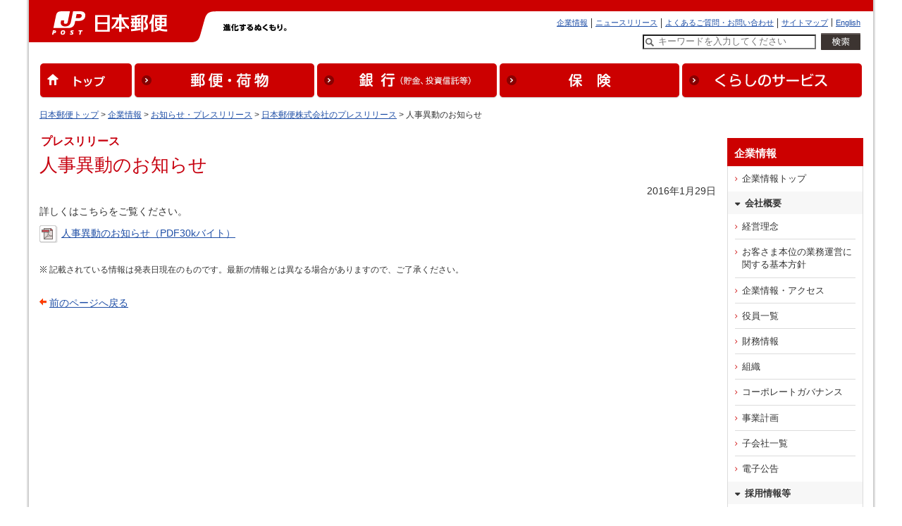

--- FILE ---
content_type: text/css
request_url: https://www.post.japanpost.jp/css/common.css
body_size: 112019
content:
@charset "UTF-8";

/* 2015/03 wide1200 ---------------------- */
@import url('/css/wide1200.css');
/* --------------------------------------- */



/* ====================================================== */
/* [各要素の標準スタイル定義]							  */
/* ====================================================== */

* {
	font-style: normal;

}

body {
	color: #333333;
	background: #FFFFFF;
	margin: 0;
	padding: 0;
	font-family:"ヒラギノ角ゴ Pro W3", "Hiragino Kaku Gothic Pro", "メイリオ", Meiryo, Osaka, "ＭＳ Ｐゴシック", "MS PGothic", sans-serif !important;
	text-align: center;
	-webkit-text-size-adjust: 100%;
}

/*----------------------------------------------------------
  fonts
--------------------------------------------------------- */

@font-face {
	font-family: 'jpsmt';
	src:url('/fonts/jpsmt.eot?l876xm');
	src:url('/fonts/jpsmt.eot?#iefixl876xm') format('embedded-opentype'),
		url('/fonts/jpsmt.woff?l876xm') format('woff'),
		url('/fonts/jpsmt.ttf?l876xm') format('truetype'),
		url('/fonts/jpsmt.svg?l876xm#jpsmt') format('svg');
	font-weight: normal;
	font-style: normal;
}


/* clearfix */
.clearfix:after {
  visibility: hidden;
  display: block;
  font-size: 0;
  content: " ";
  clear: both;
  height: 0;
}
 /* IE6 */
* html .clearfix { zoom: 1;}
 /* IE7 */
*:first-child+html .clearfix { zoom: 1;}



a:link {
	color: #1E4EA6;
	text-decoration: underline;
}

a:visited {
	color: #800080;
	text-decoration: underline;
}

a:hover {
	color: #1E4EA6;
	text-decoration: underline;
}


/* 切手のnameタグのhover用のclass */
a.none:hover {
	color: #000;
	text-decoration: none;
}

a:active {
	color: #1E4EA6;
	text-decoration: underline;
}

a:focus {
	color: #1E4EA6;
	text-decoration: underline;
}

p, blockquote, div, form {
	margin: 0;
}

/* 見出し (lv1) */

h1 {
	color: #C70210;
	margin: 0 0 25px;
	font-weight: normal;
	font-size: 162.5%;
}
h1.resp {
	color: #C70210;
	margin: 0 0 25px;
	padding:4px 10px;
	font-weight: normal;
	font-size: 1.8rem;
	border-top:8px solid #ce0000;
	border-right:1px solid #CCCCCC;
	border-left:1px solid #CCCCCC;
	border-bottom:1px solid #CCCCCC;
}


/* 見出し (lv2) */

h2 {
	background: #F5F5F5 url("/img/common/h2_lower.gif") no-repeat 0 100%;
	margin: 30px 0 15px;
	padding-bottom: 1px;
	font-weight: bold;
	font-size: 112.5%;
	line-height: 120%;
}
	h2.renewal{
		background: #F5F5F5 url(/img/common/h2_lower_renewal.gif) no-repeat 0 100%;
		margin: 13px 0 15px;
		*margin: 9px 0 15px;
		padding-bottom: 1px;
		font-weight: bold;
		font-size: 0.88em;
		line-height: 120%;

	}/*20131001対応用*/

h2 span.inner {
	background: url("/img/common/h2_upper.gif") no-repeat;
	padding: 7px 15px 5px;
	display: block;
}
	h2.renewal span.inner {
		background: url(/img/common/h2_upper_renewal.gif) no-repeat;
		padding: 12px 10px 8px;
		display: block;
	}/*20131001対応用*/


h2.flat{
	background: #f7f7f7;
	border-width:3px 1px 1px 1px;
	border-color:#cc0000 #cccccc #cccccc #cccccc;
	border-style:solid;
	margin: 25px 0 10px;
	padding-bottom: 1px;
	font-weight: bold;
	font-size: 100%;
	line-height: 120%;
	color:#cc0000;
}

h2.flat span.inner {
	background: url("/img/common/mkr_arrow-r.gif") no-repeat 17px 0.6em;
	padding: 7px 15px 5px 40px;
	display: block;
}

h2.flat span.inner a{
	display:block;
	color:#cc0000;
	outline:none;
}


/* 見出し (lv3) */

h3 {
	background: #ECF3FF url("/img/common/h3_lower.gif") no-repeat 0 100%;
	margin: 20px 0 15px;
	padding-bottom: 3px;
	font-weight: bold;
	font-size: 100%;
	line-height: 120%;
}

h3 span.inner {
	background: url("/img/common/h3_upper.gif") no-repeat;
	padding: 7px 15px 2px;
	display: block;
}

/* 見出し (lv4) */

h4 {
	color: #704910;
	margin: 0 0 10px;
	padding-bottom: 3px;
	border-bottom: 1px dotted #C3C3C3;
	font-weight: bold;
	font-size: 87.5%;
}

/* リスト */

ol {
	margin: 0;
	padding: 0;
	list-style: none;
}

ul {
	margin: 0;
	padding: 0;
	list-style: none;
}

/* 水平線 */

hr {
	display: none;
}

fieldset {
	border: none;
}

legend {
	display: none;
}

/* 表 */

table {
	border-width: 1px;
	border-style: none solid solid none;
	border-color: #DAD9C7;
}

table th {
	padding: 0 12px;
	border-width: 1px;
	border-style: solid none none solid;
	border-color: #DAD9C7;
}

table td {
	padding: 0 12px;
	border-width: 1px;
	border-style: solid none none solid;
	border-color: #DAD9C7;
}

/* テキストの装飾 */

strong {
	font-weight: bold;
}

em {
	color: #C7000E;
}

/* フォントサイズの部分的縮小 */

small {
	font-size: 85.75%;
}

/* 画像 */

img {
	border: none;
}

/* ====================================================== */
/* [汎用クラスの定義]									  */
/* ====================================================== */

/* 画像にリンクを設置 */

a.plane {
	color: #333333;
	text-decoration: none;
}


/* 見出し (lv1) 特殊マージン */

h1.adapt {
	margin-bottom: 10px;
}

/* 見出し (lv2) 特殊マージン */

h2.adapt-v {
	margin: 0;
}

h2.adapt-t {
	margin-top: 0;
}

h2.adapt-b {
	margin-bottom: 0;
}

/* 見出し (lv3) 特殊マージン */

h3.adapt-v {
	margin: 0;
}

h3.adapt-t {
	margin-top: 0;
}

h3.adapt-b {
	margin-bottom: 0;
}

/* 特殊見出し (ボックス連結型) */

h2.box {
	background: url("/img/common/h2_box.gif") repeat-x 0 0;
	margin: 30px 0 0;
	padding: 12px 12px 8px;
	border-width: 1px;
	border-style: solid solid none;
	border-color: #CCCCCC;
	font-size: 100%;
}

h2.box span.heading {
	width: 400px;
	display: block;
	float: left;
}

h2.box span.href {
	margin-top: 0.15em;
	font-weight: normal;
	font-size: 75%;
	width: 100px;
	display: block;
	float: right;
	text-align: right;
}

/* 見出し (lv2) 背景変更 */

h2.red {
	background: #F5F5F5 url("/img/common/h2_red_lower.gif") no-repeat 0 100%;
}

h2.red span.inner {
	background: url("/img/common/h2_red_upper.gif") no-repeat;
}

h2.green {
	background: #F5F5F5 url("/img/common/h2_green_lower.gif") no-repeat 0 100%;
}

h2.green span.inner {
	background: url("/img/common/h2_green_upper.gif") no-repeat;
}

h2.orange {
	background: #F5F5F5 url("/img/common/h2_orange_lower.gif") no-repeat 0 100%;
}

h2.orange span.inner {
	background: url("/img/common/h2_orange_upper.gif") no-repeat;
}

/* 見出し (lv3) 背景変更 */

h3.red {
	background: #F2F2F2 url("/img/common/h3_red_lower.gif") no-repeat 0 100%;
}

h3.red span.inner {
	background: url("/img/common/h3_red_upper.gif") no-repeat;
}

h3.green {
	background: #F2F2F2 url("/img/common/h3_green_lower.gif") no-repeat 0 100%;
}

h3.green span.inner {
	background: url("/img/common/h3_green_upper.gif") no-repeat;
}

h3.orange {
	background: #F2F2F2 url("/img/common/h3_orange_lower.gif") no-repeat 0 100%;
}

h3.orange span.inner {
	background: url("/img/common/h3_orange_upper.gif") no-repeat;
}

/* 見出し (lv3) 背景変更 リンク併置 */

#main-box div.h3-box-green {
	background: #F2F2F2 url("/img/common/h3_green_lower.gif") no-repeat 0 100%;
	margin: 20px 0 15px;
	width: 680px;
}

#main-box div.h3-box-green.adapt-t {
	margin-top: 0;
}

#main-box div.h3-box-green.adapt-b {
	margin-bottom: 0;
}

#main-box div.h3-box-green div.inner {
	background: url("/img/common/h3_green_upper.gif") no-repeat;
}

#main-box div.h3-box-green h3 {
	background: none;
	margin: 0;
	padding: 0;
}

#main-box div.h3-box-green h3 span.inner{
	background: none;
	padding: 7px 15px 2px;
}

#main-box div.h3-box-green p {
	margin: 0;
	padding: 0.4em 10px;
	font-weight: normal;
}

/* 特殊見出し (ステップ表示型) */

div.h-step {
	background: #F3F0E3 url("/img/common/h_step_lower.gif") no-repeat 0 100%;
	width: 680px;
}

div.h-step.first-step {
	margin-top: 20px;
}

div.h-step div.inner {
	background: url("/img/common/h_step_upper.gif") no-repeat;
	padding: 4px 0;
	width: 680px;
}

div.h-step div.col2-l {
	width: 87px;
}

div.h-step div.col2-r {
	width: 592px;
}

div.h-step strong.heading {
	margin: 8px 15px 4px;
	display: block;
}

/* リスト (順序付：フォントサイズ大) */

ol.basic-l {
	padding-left: 32px;
}

ol.basic-l li {
	margin-top: 0.4em;
	font-size: 100%;
	list-style-type: decimal;
	line-height: 140%;
}

/* リスト (順不同：フォントサイズ大) */

ul.basic-l li {
	background: url("/img/common/mkr_basic_l.gif") no-repeat 5px 0.50em;
	margin-top: 0.4em;
	padding-left: 18px;
	font-size: 100%;
	line-height: 140%;
}

ul.notes-l li {
	background: url("/img/common/mkr_notes_l.gif") no-repeat 0px 0.20em;
	margin-top: 0.4em;
	padding-left: 18px;
	font-size: 100%;
	line-height: 140%;
}

ul.notes_red_m li {
	background: url("/img/common/mkr_notes_red_m.gif") no-repeat 1px 0.30em;
	margin-top: 0.5em;
	padding-left: 15px;
	font-size: 87.5%;
	line-height: 140%;
	font-weight:bold;
	color:#C7000E;
}
ul.notes_red_m_normal li {
	background: url("/img/common/mkr_notes_red_m.gif") no-repeat 1px 0.30em;
	margin-top: 0.5em;
	padding-left: 15px;
	font-size: 87.5%;
	line-height: 140%;
	font-weight:normal;
	color:#C7000E;
}

ul.notes_red_s_normal li {
	background: url("/img/common/mkr_notes_red_s.gif") no-repeat 1px 0.30em;
	margin-top: 0.5em;
	padding-left: 15px;
	font-size: 75%;
	line-height: 140%;
	font-weight:normal;
	color:#C7000E;
}


/* リスト (順序付：フォントサイズ中) */

ol.basic-m {
	padding-left: 32px;
}

ol.basic-m li {
	margin-top: 0.5em;
	font-size: 87.5%;
	list-style-type: decimal;
	line-height: 140%;
}

/* パーレン数字リスト (順序付：フォントサイズ中) */

ol.paren-m {
	padding-left:26px;
}

ol.paren-m li {
	text-indent:-1.85em;
	margin-top: 0.5em;
	font-size: 87.5%;
	line-height: 140%;
	list-style-type:none;
	list-style-position:inside;
	counter-increment: cnt;
}

ol.paren-m li:before {
	display: marker;
	content: "(" counter(cnt) ") ";
}
ol.paren-m >li {
	background: none!important;
}
	ol.paren-m li .mk-pdf{text-indent: 0;}

/* パーレン注リスト (順序付：フォントサイズ中) */

ol.notice-m {
	padding-left:51px;
}

ol.notice-m li {
	text-indent:-51px;
	margin-top: 0.5em;
	font-size: 87.5%;
	line-height: 140%;
	list-style-type:none;
	list-style-position:inside;
	counter-increment: cnt;
}

ol.notice-m li:before {
	display: marker;
	content: "（注" counter(cnt) "）";
}

ol.notice-m li .mk-pdf{text-indent: 0;}


/* パーレン※リスト (順序付：フォントサイズ中) */

ol.notes-m {
	padding-left:51px;
}

ol.notes-m li {
	text-indent:-51px;
	margin-top: 0.5em;
	font-size: 87.5%;
	line-height: 140%;
	list-style-type:none;
	list-style-position:inside;
	counter-increment: cnt;
}

ol.notes-m li:before {
	display: marker;
	content: "（※" counter(cnt) "）";
}

ol.notes-m li .mk-pdf{text-indent: 0;}


/* リスト (順不同：フォントサイズ中) */

ul.basic-m li {
	background: url("/img/common/mkr_basic_m.gif") no-repeat 5px 0.50em;
	margin-top: 0.5em;
	padding-left: 15px;
	font-size: 87.5%;
	line-height: 140%;
}

ul.notes-m li {
	background: url("/img/common/mkr_notes_m.gif") no-repeat 1px 0.30em;
	margin-top: 0.5em;
	padding-left: 15px;
	font-size: 87.5%;
	line-height: 140%;
}

/* リスト (順序付：フォントサイズ小) */

ol.basic-s {
	padding-left: 32px;
}

ol.basic-s li {
	margin-top: 0.6em;
	font-size: 75%;
	list-style-type: decimal;
	line-height: 140%;
}

/* リスト (順不同：フォントサイズ小) */

ul.basic-s li {
	background: url("/img/common/mkr_basic_s.gif") no-repeat 4px 0.50em;
	margin-top: 0.6em;
	padding-left: 14px;
	font-size: 75%;
	line-height: 140%;
}

ul.notes-s li {
	background: url("/img/common/mkr_notes_s.gif") no-repeat 1px 0.25em;
	margin-top: 0.6em;
	padding-left: 14px;
	font-size: 75%;
	line-height: 140%;
}

/* リスト (順序付：茶色アイコン) */

ol.brown li {
	padding: 12px 0 12px 18px;
	font-size: 87.5%;
	line-height: 140%;
}

ol.brown li.o01 {
	background: url("/img/common/mkr_ol1_01.gif") no-repeat 0 1.15em;
	border-top: 1px dotted #F8F7EF;
}

ol.brown li.o02 {
	background: url("/img/common/mkr_ol1_02.gif") no-repeat 0 1.15em;
	border-top: 1px dotted #CECBCE;
}

ol.brown li.o03 {
	background: url("/img/common/mkr_ol1_03.gif") no-repeat 0 1.15em;
	border-top: 1px dotted #CECBCE;
}

ol.brown li.o04 {
	background: url("/img/common/mkr_ol1_04.gif") no-repeat 0 1.15em;
	border-top: 1px dotted #CECBCE;
}

/* リスト (順序付：アルファベット大文字) */

ol.alpha-u li {
	list-style-type: upper-alpha;
}

/* リスト (順序付：アルファベット小文字) */

ol.alpha-l li {
	list-style-type: lower-alpha;
}

/* リスト (順不同：赤矢印) */

ul.arrow-red li {
	background: url("/img/common/mkr_arrow_red.gif") no-repeat 0 0.35em;
	margin-top: 0.4em;
	padding-left: 14px;
	font-size: 100%;
	line-height: 140%;
}

/* リスト (順不同：赤矢印)	100310追加 */
ul.arrow-red-m li {
	background: url("/img/common/mkr_arrow_red.gif") no-repeat 0 0.35em;
	margin-top: 0.5em;
	padding-left: 14px;
	/* 文字サイズなどを変更する場合はクラスを追加 */
	font-size: 87.5%;
	line-height: 140%;
}

/* リスト (順不同：濃いグレー矢印) */

ul.arrow-gray1 li {
	background: url("/img/common/mkr_arrow_gray1.gif") no-repeat 0 0.35em;
	margin-top: 0.5em;
	padding-left: 14px;
	/* 文字サイズなどを変更する場合はクラスを追加 */
	font-size: 87.5%;
	line-height: 140%;
}

	/* リスト (順不同：赤矢印【＞】) 20131001対応用 */	
	ul.arrow-red_renewal li {
		background: url(/img/common/arrow_nav01.gif) no-repeat 0 0.5em;
		margin-top: 0.5em;
		padding-left: 10px;
		/* 文字サイズなどを変更する場合はクラスを追加 */
		font-size: 87.5%;
		line-height: 140%;
	}

/* リスト (順不同：薄いグレー矢印) */

ul.arrow-gray2 li {
	background: url("/img/common/mkr_arrow_gray2.gif") no-repeat 0 0.35em;
	margin-top: 0.5em;
	padding-left: 14px;
	/* 文字サイズなどを変更する場合はクラスを追加 */
	font-size: 87.5%;
	line-height: 140%;
}
	/* リスト (順不同：矢印【＞】) 20131001対応用 */	
	ul.arrow-gray2_renewal li {
		background: url(/img/common/mkr_arrow_gray_renewal.gif) no-repeat 0 0.5em;
		margin-top: 0.3em;
		padding-left: 10px;
		/* 文字サイズなどを変更する場合はクラスを追加 */
		font-size: 87.5%;
		line-height: 140%;
	}


/*　リスト　丸逆く　*/

ul.arrow-ring li{
	margin-left:9px;
	margin-top:0.45em;
	padding-left: 20px;
	font-size:90%;
	line-height:140%;
	background: url("/img/common/mkr_arrow-r.gif") no-repeat left 0.24em;
}

/*　リスト　逆く　*/

ul.arrow-simple li{
	margin-left:0px;
	margin-top:0.1em;
	padding-left: 12px;
	font-size:90%;
	line-height:140%;
	background: url("/img/common/mkr_link.gif") no-repeat left 0.45em;
}

/*　リスト　赤丸　*/

ul.ring li{
	margin-left:0px;
	margin-top:0.1em;
	padding-left: 12px;
	font-size:90%;
	line-height:140%;
	background: url("/img/service/mrk_h2.gif") no-repeat left 0.20em;
}

/* リスト (エラー) */

div.err-list ul.basic-l li {
	background-image: url("/img/common/mkr_error_l.gif");
}

div.err-list ul.basic-m li {
	background-image: url("/img/common/mkr_error_m.gif");
}

div.err-list ul.basic-s li {
	background-image: url("/img/common/mkr_error_s.gif");
}

/* リストの入れ子時のマーカー調整 (ol要素＞ul要素) */

ol.basic-l ul li {
	list-style-type: none;
}

ol.basic-m ul li {
	list-style-type: none;
}

ol.basic-s ul li {
	list-style-type: none;
}

/* リストの入れ子時のマーカー調整 (ul要素＞ol要素) */

ul ol.basic-l li {
	background: none;
	padding: 0;
	list-style-type: decimal;
}

ul ol.basic-m li {
	background: none;
	padding: 0;
	list-style-type: decimal;
}

ul ol.basic-s li {
	background: none;
	padding: 0;
	list-style-type: decimal;
}

/* リストの入れ子時のマーカー調整 (arrow-red＞basic＆notes) */

ul.arrow-red ul.basic-l li {
	background: url("/img/common/mkr_basic_l.gif") no-repeat 5px 0.50em;
	padding-left: 18px;
}

ul.arrow-red ul.notes-l li {
	background: url("/img/common/mkr_notes_l.gif") no-repeat 0px 0.20em;
	padding-left: 18px;
}

ul.arrow-red ul.basic-m li {
	background: url("/img/common/mkr_basic_m.gif") no-repeat 5px 0.50em;
	margin-top: 0.5em;
	padding-left: 15px;
	font-size: 87.5%;
	line-height: 140%;
}

ul.arrow-red-m ul.basic-m li {
	background: url("/img/common/mkr_basic_m.gif") no-repeat 5px 0.50em;
	margin-top: 0.5em;
	padding-left: 15px;
	font-size: 87.5%;
	line-height: 140%;
}

ul.arrow-red ul.notes-m li {
	background: url("/img/common/mkr_notes_m.gif") no-repeat 1px 0.30em;
	margin-top: 0.5em;
	padding-left: 15px;
	font-size: 87.5%;
	line-height: 140%;
}

ul.arrow-red ul.basic-s li {
	background: url("/img/common/mkr_basic_s.gif") no-repeat 4px 0.50em;
	margin-top: 0.6em;
	padding-left: 14px;
	font-size: 75%;
	line-height: 140%;
}

ul.arrow-red ul.notes-s li {
	background: url("/img/common/mkr_notes_s.gif") no-repeat 1px 0.25em;
	margin-top: 0.6em;
	padding-left: 14px;
	font-size: 75%;
	line-height: 140%;
}


ul.arrow-ring ul.arrow-simple li{
	margin-left:-14px;
	*margin-left:0px;/*IE6.7*/
	padding-left: 14px;
	font-size:90%;
	background: url("/img/common/mkr_link.gif") no-repeat left 0.45em;
}


/* 表 (汎用：ヘッダセル) */

table th {
	font-weight: bold;
	text-align: center;
}

table th.h1, table td.h1 {
	background: #F5F4E8;
	padding: 10px 12px;
}

table th.h2, table td.h2 {
	background: #F9F8F1;
	padding: 10px 12px;
}

table th.h3, table td.h3 {
	background: #F0F6FE;
	padding: 10px 12px;
}
table th.h5, table td.h5 {
	background: #FFECEC;
	padding: 10px 12px;
}

table tr.odd {
	background:#eee;
}


/* 表 (汎用：セルのパディング確保) */

table.data th {
	padding: 10px 12px;
}

table.data td {
	padding: 10px 12px;
}

table tr.data th {
	padding: 10px 12px;
}

table tr.data td {
	padding: 10px 12px;
}

table th.data {
	padding: 10px 12px;
}

table td.data {
	padding: 10px 12px;
}

/* 表 (汎用：装飾) */

table td.follow {
	border-top-style: dotted;
}

table td.total {
	background: #FFF4EE;
}


/* 表 (レイアウト用) */

table.layout {
	border: none;
}

table.layout.adapt {
	margin-bottom: -15px;
}

table.layout th {
	padding: 0;
	border: none;
}

table.layout td {
	padding: 0;
	border: none;
}

/* 表 (レイアウト用：左側に画像) */

table.layout td.pic {
	padding: 0.15em 15px 0 0;
}




/* 表 (レイアウト用：左側にマーカー的要素) */

table.layout td.marker {
	padding-right: 4px;
}

/* 表 (レイアウト用：必須／任意アイコン) */

table.layout td.icon {
	padding-left: 5px;
	text-align: right;
}

/* データセル内のセパレーター */

table td div.data {
	margin: 10px 0;
}

table td div.part {
	margin-top: 5px;
}

/* 注釈テキスト */

*.comment {
	color: #787878;
}

*.comment ul.notes-l li {
	background-image: url("/img/common/mkr_notes_gray_l.gif");
}

*.comment ul.notes-m li {
	background-image: url("/img/common/mkr_notes_gray_m.gif");
}

*.comment ul.notes-s li {
	background-image: url("/img/common/mkr_notes_gray_s.gif");
}

ul.notes-l li.comment {
	background-image: url("/img/common/mkr_notes_gray_l.gif");
}

ul.notes-m li.comment {
	background-image: url("/img/common/mkr_notes_gray_m.gif");
}

ul.notes-s li.comment {
	background-image: url("/img/common/mkr_notes_gray_s.gif");
}

/* 見出しに従属する文章節 */

div.section {
	margin-left: 15px;
}

/* 画像配置 (バナーを段抜きで配置) */

div.banner {
	margin: 25px 0;
}

/* フォームの画面遷移ボタン */

div.submit {
	margin: 30px 0;
	text-align: center;
}

/* フロートに後続する流し込みを解除 */


*.no-back{
	background: none !important;
}

*.clear {
	clear: both;
}

div.clear {
	font: 1px/1px sans-serif;
}

/* 2列カラム */

*.col2-l {
	/* 横幅などは必要に応じて定義 */
	float: left;
}

*.col2-r {
	/* 横幅などは必要に応じて定義 */
	float: right;
}

/* 3列カラム */

*.col3 {
	float: left;
}
*.col3_l {
	float: left;
}
*.col3_c {
	float: left;
}
*.col3_r {
	float: left;
}


/* 3列カラム */

#col3 div.col3 {
	width:31%;
	margin-left:18px;
}

#col3 div.first-item {
	margin-left:0;
}

/* ===============================================
	121001 統合用
=============================================== */
	/* 3カラム用見出し (lv2) */
	
	#col3 div.col3 h2 {
		background: #F5F5F5 url(/img/common/h2_3col_lower.gif) no-repeat 0 100%;
		margin: 30px 0 15px;
		padding-bottom: 1px;
		font-weight: bold;
		font-size: 112.5%;
		line-height: 120%;
		width:275px;
	}
	
	#col3 div.col3 h2 span.inner {
		background: url(/img/common/h2_3col_upper.gif) no-repeat;
		padding: 7px 15px 5px;
		display: block;
		width:275px;
	}
	
	/* 3カラム用見出し (lv3) */
	
	#col3 div.col3 h3 {
		background: #ECF3FF url(/img/common/h3_3col_lower.gif) no-repeat 0 100%;
		margin: 20px 0 15px;
		padding-bottom: 3px;
		font-weight: bold;
		font-size: 100%;
		line-height: 120%;
		width:275px;
	}
	
	#col3 div.col3 h3 span.inner {
		background: url(/img/common/h3_3col_upper.gif) no-repeat;
		padding: 7px 15px 2px;
		display: block;
		width:275px;
	}
	



/* 汎用特殊マージン (上下) */

*.sp-v10 {
	margin-top: 10px !important;
	margin-bottom: 10px !important;
}

*.sp-v15 {
	margin-top: 15px !important;
	margin-bottom: 15px !important;
}

*.sp-v20 {
	margin-top: 20px !important;
	margin-bottom: 20px !important;
}

*.sp-v25 {
	margin-top: 25px !important;
	margin-bottom: 25px !important;
}

*.sp-v30 {
	margin-top: 30px !important;
	margin-bottom: 30px !important;
}

/* (070320：マージン0) */

*.sp-v0 {
	margin-top: 0px !important;
	margin-bottom: 0px !important;
}

/* (070420：マージン5) */

*.sp-v5 {
	margin-top: 5px !important;
	margin-bottom: 5px !important;
}

/* 汎用特殊マージン (上) */

*.sp-t5 {
	margin-top: 5px !important;
}

*.sp-t10 {
	margin-top: 10px !important;
}

*.sp-t15 {
	margin-top: 15px !important;
}

*.sp-t20 {
	margin-top: 20px !important;
}

*.sp-t25 {
	margin-top: 25px !important;
}

*.sp-t30 {
	margin-top: 30px !important;
}

/* (070320：マージン0) */

*.sp-t-10{
	margin-top:-10px !important;
}

*.sp-t0 {
	margin-top: 0px !important;
}

/* (070420：マージン5) */

*.sp-t5 {
	margin-top: 5px !important;
}


/* 汎用特殊マージン (下) */

*.sp-b10 {
	margin-bottom: 10px !important;
}

*.sp-b15 {
	margin-bottom: 15px !important;
}

*.sp-b20 {
	margin-bottom: 20px !important;
}

*.sp-b24 {
	margin-bottom: 24px !important;
}

*.sp-b25 {
	margin-bottom: 25px !important;
}

*.sp-b30 {
	margin-bottom: 30px !important;
}

/* (070320：マージン0) */

*.sp-b0 {
	margin-bottom: 0px !important;
}

/* (070420：マージン5) */

*.sp-b5 {
	margin-bottom: 5px !important;
}

*.sp-l0 {
	margin-left: 0px !important;
}

*.sp-l20 {
	margin-left: 20px !important;
}

*.sp-l30 {
	margin-left: 30px !important;
}

*.sp-l5 {
	margin-left: 5px !important;
}
*.sp-l10 {
	margin-left: 10px !important;
}

*.sp-l15 {
	margin-left: 15px !important;
}

*.sp-r20 {
	margin-right: 20px !important;
}

*.sp-r30 {
	margin-right: 30px !important;
}

/* 汎用特殊マージン※2013年10月1日リニューアル右ナビゲーション */
*.sp-b16 {
	margin-bottom: 16px !important;
}
*.sp-t16 {
	margin-top: 16px !important;
}

*.pd-0 {
	padding: 0px !important;
}

/* 横方向の整列 */

*.arrange-c {
	/* マージンなどは必要に応じて定義 */
	text-align: center;
}

*.arrange-l {
	/* マージンなどは必要に応じて定義 */
	text-align: left;
}

*.arrange-r {
	/* マージンなどは必要に応じて定義 */
	text-align: right;
}

/* 汎用ボックス */

div.box {
	/* 内包要素の外部への干渉を抑制 */
	padding: 1px 15px;
}

/* 汎用ボックス (背景色) */

div.box.bg1 {
	background: #F5F5F5;
}

div.box.bg2 {
	background: #FEF9E4;
}

div.bg2 {
	background: #FEF9E4;
}

div.box.bg3 {
	background: #F8F7EF;
}

/* 汎用ボックス (境界線) */

div.box.bl1 {
	border: 1px solid #CCCCCC;
}

div.box.bl2 {
	border: 1px solid #C70210;
}

div.box.bl3 {
	border-top: 1px solid #D9D2B5;
}

div.box.bl4 {
	border-top: 3px solid #787878;
}

div.box.bl5 {
	border-top: 1px dotted #CCCCCC;
}

/* ボックス内部のマージン制御 */

div.wrap {
	margin: 15px 0;
	
}


div.box div.arrange-c {
	margin-bottom: 15px;
}

div.box div.arrange-l {
	margin-bottom: 15px;
}

div.box div.arrange-r {
	margin-bottom: 15px;
}

/* 索引の段組み (1列カラム) */

div.index-s {
	background: url("/img/common/ind_s_lower.gif") no-repeat 0 100%;
	margin: 10px 0;
	padding-bottom: 4px;
	width: 680px;
}
	div.index-s_renewal {
		background: url(/img/common/ind_s_lower_renewal.gif) no-repeat 0 100%;
		margin: 10px 0;
		padding-bottom: 4px;
		width: 680px;
	}/*20131001対応用*/

div.index-s div.inner {
	background: url("/img/common/ind_s_upper.gif");
	width: 680px;
}
	div.index-s_renewal div.inner {
		background: url(/img/common/ind_s_upper_renewal.gif);
		width: 680px;
	}/*20131001対応用*/

div.index-s div.section {
	margin: 0;
	padding: 0 18px 0 16px;
}
	div.index-s_renewal div.section {
		margin: 0;
		padding: 0 18px 0 16px;
	}/*20131001対応用*/


div.index-s div.col2-l {
	width: 291px;
}
	div.index-s_renewal div.col2-l {
		width: 291px;
	}/*20131001対応用*/

div.index-s div.col2-r {
	width: 291px;
}
	div.index-s_renewal div.col2-r {
		width: 291px;
	}/*20131001対応用*/

div.index-s ul.basic-m {
	margin-bottom:0px !important;
	padding-bottom:10px;
}
	div.index-s_renewal ul.basic-m {
		margin-bottom:0px !important;
		padding-bottom:10px;
	}/*20131001対応用*/

div.index-s ul.arrow-gray2 {
	margin-bottom:0px !important;
	padding-bottom:10px;
}
	div.index-s_renewal ul.arrow-gray2 {
		margin-bottom:0px !important;
		padding-bottom:10px;
	}/*20131001対応用*/



/* 索引の段組み (2列カラム) */

div.index-d {
	background: url("/img/common/ind_d_lower.gif") repeat-x 0 100%;
	margin: 10px 0;
	padding-bottom: 4px;
	width: 680px;
}
	div.index-d_renewal {
		background: url(/img/common/ind_d_lower_renewal.gif) repeat-x 0 100%;
		margin: 10px 0;
		padding-bottom: 4px;
		width: 680px;
	}/*20131001対応用*/

div.index-d div.inner {
	background: url("/img/common/ind_d_upper.gif");
	width: 680px;
}
	div.index-d_renewal div.inner {
		background: url(/img/common/ind_d_upper_renewal.gif);
		width: 680px;
	}/*20131001対応用*/

div.index-d div.section {
	margin: 0;
	padding: 0 18px 0 16px;
}
	div.index-d_renewal div.section {
		margin: 0;
		padding: 0 18px 0 16px;
	}/*20131001対応用*/

div.index-d div.col2-l {
	width: 335px;
}
	div.index-d_renewal div.col2-l {
		width: 335px;
	}/*20131001対応用*/

div.index-d div.col2-r {
	width: 335px;
}
	div.index-d_renewal div.col2-r {
		width: 336px;
	}/*20131001対応用*/
	
/* 索引の段組み (3列カラム)20131001対応用 */


div.index-t {
		background: url(../img/life/ind_t_lower.gif) repeat-x 0 100%;
		margin: 10px 0;
		padding-bottom: 4px;
		width: 680px;
	}
div.index-t div.inner {
		background: url(../img/life/ind_t_upper.gif);
		width: 680px;
	}
div.index-t div.section {
		margin: 0;
		padding: 3px 18px 5px 16px;
	}
div.index-t div.col3_l{
		width: 216px;
		margin-right:16px;
	}
div.index-t div.col3_c {
		width: 216px;
		margin-right:16px;
	}
div.index-t div.col3_r {
		width: 216px;

	}



/* 索引の段組み (3列カラム)くらしのお手伝い　2コマ版 */


div.index-t.duo {
		width: 464px;
	}
div.index-t.duo div.inner {
		width: 464px;
	}





/* 索引の見出し (1列カラム) */

div.index-s h3 {
	background: #F5F5F5 url("/img/common/h3_ind_s_lower.gif") no-repeat 0 100%;
	margin: 0;
	padding-bottom: 2px;
}
	div.index-s_renewal h3 {
		background: #F5F5F5 url(/img/common/h3_ind_s_lower_renewal.gif) no-repeat 0 100%;
		margin: 0;
		padding-bottom: 2px;
	}/*20131001対応用*/

div.index-s h3 span.inner {
	background: url("/img/common/h3_ind_s_upper.gif") no-repeat;
	padding: 12px 13px 7px 32px;
}
	div.index-s_renewal h3 span.inner {
		background: url("/img/common/h3_ind_s_upper.gif") no-repeat;
		padding: 12px 13px 7px 32px;
	}

div.index-s h3.plane span.inner {
	background-image: url("/img/common/h3_ind_s_plane.gif");
}
	div.index-s_renewal h3.plane span.inner {
		background-image: url(/img/common/h3_ind_s_plane_renewal.gif);
		color:#C00;
		font-size:0.88em;
	}/*20131001対応用*/

/* 索引の見出し (2列カラム) */

div.index-d h3 {
	background: #F5F5F5 url("/img/common/h3_ind_d_lower.gif") no-repeat 0 100%;
	margin: 0;
	padding-bottom: 2px;
}
	div.index-d_renewal h3 {
		background: #F5F5F5 url(/img/common/h3_ind_d_lower_renewal.gif) no-repeat 0 100%;
		margin: 0;
		padding-bottom: 2px;
	}/*20131001対応用*/

div.index-d h3 span.inner {
	background: url("/img/common/h3_ind_d_upper.gif") no-repeat;
	padding: 12px 13px 7px 32px;
}
	div.index-d_renewal h3 span.inner {
		background: url(/img/common/h3_ind_d_upper_renewal.gif) no-repeat;
		padding: 11px 13px 7px 32px;
	}/*20131001対応用*/

div.index-d h3.plane span.inner {
	background-image: url("/img/common/h3_ind_d_plane.gif");
}
	div.index-d_renewal h3.plane span.inner {
		background-image: url(/img/common/h3_ind_d_plane_renewal.gif);
	}/*20131001対応用*/
	div.index-d_renewal h3 span.inner a {
		color:#C00;
		font-size:0.88em;
	}/*20131001対応用*/
	
/* 索引の見出し (3列カラム) */

div.index-t h3 {
	background: #F5F5F5 url(/img/life/h3_ind_t_lower.gif) no-repeat 0 100%;
	margin: 0;
	padding-bottom: 2px;
}
	
div.index-t h3 span.inner {
	background: url(/img/life/h3_ind_t_upper.gif) no-repeat;
	padding: 12px 13px 7px 10px;
	font-size:0.88em;
	color:#C00;
}

div.index-t h3.plane span.inner {
	background-image: url(/img/life/h3_ind_t_plane.gif);
}

/* 索引の見出し (3列カラムの赤丸「＞」有り) */

div.index-t h3.mkr {
	background: #F5F5F5 url(/img/life/h3_ind_t_lower.gif) no-repeat 0 100%;
	margin: 0;
	padding-bottom: 2px;
	*margin-top:-5px !important;
}
	div.index-t h3.mkr {
		*margin-top:-5px !important;
	}

div.index-t h3.mkr span.inner {
	background: url(/img/office_search/h3_ind_t_upper.gif) no-repeat;
	padding: 15px 13px 7px 30px;
	font-size:0.88em;
	height:1em;
	color:#C00;
	margin-top:-5px;
}
	*:first-child+html div.index-t h3.mkr span.inner {
		background: url(/img/office_search/h3_ind_t_upper.gif) no-repeat;
		padding: 20px 13px 7px 30px;
		font-size:0.88em;
		height:8px;
		color:#C00;
		margin-top:-5px;
	}
	div.index-t h3.mkr span.inner {
		*padding: 20px 13px 2px 30px;
		*height:16px;
		*color:#C00;
		*margin-top:-5px;
	}

div.index-t h3.plane span.inner {
	background-image: url(/img/life/h3_ind_t_plane.gif);
}
	
/* 索引の先頭項目 */

div.index-s.first-index {
	margin-top: 25px;
}
div.index-s_renewal.first-index {
	margin-top: 25px;
}/*/*20131001対応用*/

div.index-d.first-index {
	margin-top: 25px;
}

/* 索引の左側のみを使用 */

div.index-d.solo {
	background-repeat: no-repeat;
}

div.index-d.solo div.inner {
	background-repeat: repeat-y;
}

div.index-d_renewal.solo {
	background-repeat: no-repeat;
}

div.index-d_renewal.solo div.inner {
	background-repeat: repeat-y;
}

/* 索引の区切り */

div.index-d div.section.separate {
	background: url("/img/common/ind_separate.gif") repeat-x 0 100%;
	padding-bottom: 14px;
}

div.index-t div.section.separate {
	background: url("/img/common/ind_separate.gif") repeat-x 0 100%;
	padding-bottom: 14px;
}




/* 本文部分を2列カラムで表示 */

div.half {
	margin-bottom: -10px;
	width: 680px;
}

div.half div.col2-l {
	width: 332px;
}
	div.half_renewal div.col2-l {
		width: 300px;
	}

div.half div.col2-r {
	width: 332px;
}
	div.half_renewal div.col2-r {
	width: 300px;
	}


div.half ul{
	padding-right:30px;
}

div.half_renewal ul{
	padding-right:30px;
	width:300px;
}
	
div.half li{
		font-weight:normal;
		display:inline-block;
		width:45%;
		padding:0px 2px 8px 17px;
		vertical-align:baseline;
		float:left;
}
	div.half .wrap ul{
		padding-right:0;
	}
	div.half .wrap li{
		float:none;
		width:100%;
		_width:96%;
	}
	div.half .col2-l ul{
		padding-right:0;
	}
	div.half .col2-l li{
		float:none;
		width:100%;
		_width:96%;
		padding-bottom:0px;
	}
	div.half .col2-r ul{
		padding-right:0;
	}
	div.half .col2-r li{
		float:none;
		width:100%;
		_width:96%;
		padding-bottom:0px;
	}

div.half ul.straight{
	padding-right:0;
}

div.half ul.straight li{
		padding:0px 2px 2px 17px;
		width:90%;

}

div.half ul.faq{
	padding-right:0;
}

div.half ul.faq li{
		padding:0px 2px 2px 17px;
display:block !important;
float:none !important;
		vertical-align:auto !important;
}


* html div.solo2 {
	background-repeat: no-repeat;
	width: 332px;
}

* html div.solo2 div.inner {
	background-repeat: repeat-y;
	width: 332px;
}

div.solo2 {
	background-repeat: no-repeat !important;
}

div.solo2 div.inner {
	background-repeat: repeat-y !important;
}


div.solo2 div.wrap{
	margin: 15px 0 0;
	padding-bottom:15px
}


div.solo2 ul.arrow-gray2 {
	margin-bottom:0px !important;
	padding-bottom:0px !important;
}

div.solo2 div.wrap p{
	margin: 10px 0 0px !important;
}


div.half2 {
	margin-bottom: -10px;
	width: 680px;
}

div.half2 div.col2-l2 {
	width: 332px;
	float:left;
}

div.half2 div.col2-r2 {
	width: 332px;
	float:left;
	margin-left:10px;
}

div.half2 div.col2-l2 div.col2-l {
	float:none !important;
}

div.half2 div.col2-r2 div.col2-l {
	float:none !important;
}



div.half h2 {
	background: #F5F5F5 url("/img/common/h2_half_lower.gif") no-repeat 0 100%;
	margin-top: 5px;
}

div.half h2 span.inner {
	background: url("/img/common/h2_half_upper.gif") no-repeat;
}

div.half h3 {
	background: #ECF3FF url("/img/common/h3_half_lower.gif") no-repeat 0 100%;
	margin-top: 5px;
}

div.half h3 span.inner {
	background: url("/img/common/h3_half_upper.gif") no-repeat;
}

/* サービスの内容を画像で紹介 */

div.points {
	width: 680px;
}

div.points div.col3 {
	margin-left: 6px;
}

div.points div.col3.first-item {
	margin: 0;
}

/* お問い合わせ */

div.inquiry {
	background: url("/img/common/bg_inquiry_lower.gif") repeat-x 0 100%;
	margin: 15px 0;
}

div.inquiry div.inner {
	background: url("/img/common/bg_inquiry_upper.gif") repeat-x;
	padding: 15px;
}

div.inquiry div.col2-l {
	width: 235px;
}

div.inquiry div.col2-r {
	width: 235px;
}

/* テキストの装飾 */

em.brown {
	color: #704910;
}

em.green {
	color: #439538;
}

em.gray {
	color: #333333;
}

/* 上付き文字の位置の調整 add 20160405 */
sup.align-top {
	vertical-align: top;
	position: relative;
	top: -.25em;
}


/* テキストの装飾解除 */

span.plane {
	font-weight: normal;
}

/* 行中に挿入される画像 */

img.inline {
	vertical-align: middle;
}

img.inline2 {
 vertical-align:baseline;
}

img.m-h {
	margin: 0 5px;
}

img.m-l {
	margin: 0px 0px 0px 5px;
}

img.m-r {
	margin: 0px 5px 0px 0px;
}

img.m-v {
	margin: 5px 0;
}

img.m-t {
	margin: 5px 0px 0px;
}

img.m-b {
	margin: 0px 0px 5px;
}

/*画像文字用 */
.imgtext{
	margin: -1px 1px;
}

/* 画像マーカー (通常) */

span.mkr-next {
	background: url("/img/common/mkr_next.gif") no-repeat 0 0.25em;
	padding-left: 14px;
}
	span.mkr-next_red {
	background: url(/img/common/arrow_nav01.gif) no-repeat 0 0.15em;
	padding-left: 10px;
	}/*20131001対応用*/

span.mkr-prev {
	background: url("/img/common/mkr_prev.gif") no-repeat 0 0.15em;
	padding-left: 14px;
}

span.mkr-top {
	background: url("/img/common/mkr_top.gif") no-repeat 0 0.15em;
	padding-left: 14px;
}

span.mkr-down {
	background: url("/img/common/mkr_down.gif") no-repeat 0 0.15em;
	padding-left: 14px;
}

span.mkr-popup {
	background: url("/img/common/mkr_popup.gif") no-repeat 0 0.15em;
	padding-left: 18px;
}

span.mkr-nb {
	background: url("/img/common/mkr_nb.gif") no-repeat 0 0.15em;
	padding-left: 14px;
}

/* 2013リニューアル時追加 */
span.mkr-nav-r {
	background: url("/img/common/arrow_nav.gif") no-repeat 0 -0.01em;
	padding-left: 17px;
}
/* 2015.07.13 ゆうパック運賃変更案内時に追加 */
span.ico-notes {
	background: url("/img/common/ico_notes.gif") no-repeat 1px center;
	padding-left: 20px;
	padding-bottom: 2px;
}

/* 画像マーカー (フォントサイズ拡大時) */

*.l span.mkr-next {
	background-position: 0 0.2em;
}

*.l span.mkr-prev {
	background-position: 0 0.2em;
}

*.l span.mkr-top {
	background-position: 0 0.2em;
}

*.l span.mkr-down {
	background-position: 0 0.2em;
}

*.l span.mkr-popup {
	background-position: 0 0.2em;
}


/* 画像マーカー (フォントサイズ縮小時) */

*.s span.mkr-next {
	background-position: 0 0.05em;
}

*.s span.mkr-prev {
	background-position: 0 0.05em;
}

*.s span.mkr-top {
	background-position: 0 0.05em;
}

*.s span.mkr-down {
	background-position: 0 0.05em;
}


*.s span.mkr-popup {
	background-position: 0 0.05em;
}

/* 画像マーカー (ol.basic-s内) */

ol.basic-s span.mkr-next {
	background-position: 0 0.05em;
}

ol.basic-s span.mkr-prev {
	background-position: 0 0.05em;
}

ol.basic-s span.mkr-top {
	background-position: 0 0.05em;
}

ol.basic-s span.mkr-down {
	background-position: 0 0.05em;
}

ol.basic-s span.mkr-popup {
	background-position: 0 0.05em;
}

/* 画像マーカー (ul.basic-s内) */

ul.basic-s span.mkr-next {
	background-position: 0 0.05em;
}

ul.basic-s span.mkr-prev {
	background-position: 0 0.05em;
}

ul.basic-s span.mkr-top {
	background-position: 0 0.05em;
}

ul.basic-s span.mkr-down {
	background-position: 0 0.05em;
}

ul.basic-s span.mkr-popup {
	background-position: 0 0.05em;
}

/* 画像マーカー (ul.notes-s内) */

ul.notes-s span.mkr-next {
	background-position: 0 0.05em;
}

ul.notes-s span.mkr-prev {
	background-position: 0 0.05em;
}

ul.notes-s span.mkr-top {
	background-position: 0 0.05em;
}

ul.notes-s span.mkr-down {
	background-position: 0 0.05em;
}

ul.notes-s span.mkr-popup {
	background-position: 0 0.05em;
}

/* 画像マーカー (small要素内) */

small span.mkr-next {
	background-position: 0 0.05em;
}

small span.mkr-prev {
	background-position: 0 0.05em;
}

small span.mkr-top {
	background-position: 0 0.05em;
}

small span.mkr-down {
	background-position: 0 0.05em;
}

small span.mkr-popup {
	background-position: 0 0.05em;
}

/* ====================================================== */
/* [主要ブロックの定義] 								  */
/* ====================================================== */

/* ページの横幅 */

#wrap-outer {
	/*background: url("/img/common/bg_outer.gif") repeat-y 50%;*/	
	background: url("/img/int/top/bg_outer.gif") repeat-y 50%;
	margin: 0 auto;
	/*width: 768px;*/
	width: 928px;
	text-align: left;
}

#wrap-inner {
	border-width: 1px;
	border-style: none solid;
	border-color: #D0D0D0;
	margin: 0 3px;
}

/* 主要ブロック */

#path-box {
	clear:both;
	padding-top: 2px;
}

#main-box {
	/*　width: 571px;　*/
	width: 711px;
	float: left;
}

#navi-box {
	width: 197px;
	float: left;
}

#navi-box-r {
	width: 197px;
	float: left;
}

#foot-box {
	background: #FFFFFF;
	/*width: 760px;*/
	width: 920px;
	clear: both;
}

/* ====================================================== */
/* [head-box] (ヘッダブロック)							  */
/* ====================================================== */

#head-box {
	position:relative;
}

#head-box div.pad {
	border-top: 16px solid #CC0000;
	padding: 0 16px 0 0;
}

	#head-box div.icon-top{
		display:none;
	}

/* フロートに後続する流し込みを解除 */
#head-box div.clear {
	margin-bottom: -1px;
	height: 1px;
}

/* ロゴ */
#head-box #yubin img {
	position:absolute; top:0;
	border:0;
}
/* 標語 */
#head-box #motto {
	position:relative;
	display:inline-block;
	width:170px;
}
#head-box.yubin #motto {
	top:17px; left:276px;
}

#head-box.yubinkyoku #motto {
	top:17px; left:252px;
}

/* 右側エレメント群 */

#head-box #guide {
	position:relative;
	margin-left:479px; margin-right:2px; margin-top:-5px;
	text-align: right;
}
#head-box #guide_blank{
	height:40px;
	clear:both;
}


/* ナビゲーション */
#head-box #head-navi{
	text-align:right; width:100%;
	font-size:68%; display:inline;
}
#head-box #head-navi li {
	margin: 3px 0 2px 5px;/* 3px 0 2px 10px(20150423)*/
	padding-left: 5px;/*10px(20150423)*/
	border-left: 1px solid #333333; float: right;
}
#head-box #head-navi li.rear {
	padding: 0;
	border: none;
}
#foot-box #foot-navi a:link {
	color: blue;\
}

 /* 2行のhead-navi */
 #head-box #guide.line2{margin-left:400px;}
 #head-box #guide.line2 #head-navi li{font-size:10px;}
	#head-box #guide.line2 #head-navi li {
		margin: 3px 0 2px 3px;
		padding-left: 3px;
		border-left: 1px solid #333333; float: right;
	}
	#head-box #guide.line2 #head-navi li.rear {
		padding: 0;
		border: none;
	}

/* 検索 */
#head-box #guide form { margin-top: 5px; }
#head-box #guide input.site-search-txt { width: 220px; vertical-align: middle; color: #777777; }
#head-box #guide input.site-search-btn {
	margin-left: 3px;
	vertical-align: middle;
}
.searchreader { display:none; }

/*検索窓*/

.head_search {
	background: url(/img/top/icon_head_search.gif) no-repeat 2px center;
	padding-left:20px;
	color:#777;
	}

/*グローバルナビゲーション*/

#head-box #global_navi　{
	width:100%;
}

#head-box #global_navi ul{
	margin:19px 0 0 16px;
	padding:0;
}

#head-box #global_navi li {
	float:left;
	padding-right:4px;
}
	#head-box #global_navi li.last {
		padding-right:0;
	}
	
#head-box.yubin.en{
	margin-bottom:10px;
}
	#head-box.yubin.en #guide {
		margin-top:10px;
	}
	#head-box.yubin.en #motto {
		display:none;
	}
	

/* ====================================================== */
/* [path-box] (パンくずリスト)							  */
/* ====================================================== */

#path-box div.pad {
	padding: 10px 15px 6px;
	font-size: 75%;
	line-height: 120%;
}
#main-box #path-box{
	width:100%;
	word-break:keep-all;
	word-wrap:break-word;
}
	#main-box #path-box div.pad{
	line-height: 150%;
	}
	
	body.inpath #navi-box-r {
		padding-top:20px !important;
	}


/* ====================================================== */
/* [main-box] (メインブロック)							  */
/* ====================================================== */

#main-box div.pad {
	padding: 15px 15px 15px;
	border-right: 1px solid #FFFFFF;
	max-height: 100%;
}

/* 標準マージン＆フォントサイズ＆行間 */

#main-box p {
	margin: 10px 0;
	font-size: 87.5%;
	line-height: 140%;
}

#main-box ol {
	margin: 10px 0;
}

#main-box ul {
	margin: 10px 0;
}

#main-box table th {
	font-size: 87.5%;
	line-height: 140%;
}

#main-box table td {
	font-size: 87.5%;
	line-height: 140%;
}

#main-box textarea {
	font-size: 75%;
}

/* 要素の入れ子時のマージン調整 */

#main-box li p {
	margin: 0.5em 0;
}

#main-box li p.arrange-c {
	margin: 10px 0;
}

#main-box li p.arrange-l {
	margin: 10px 0;
}

#main-box li p.arrange-r {
	margin: 10px 0;
}

#main-box table td div.data p {
	margin: 0;
}

#main-box table td div.part p {
	margin: 0;
}

#main-box table td div.data ol, #main-box table td div.data ul {
	margin: 0;
}

#main-box table td div.part ol, #main-box table td div.part ul {
	margin: 0;
}

#main-box table td div.data li {
	margin-top: 3px;
}

#main-box div.box *.arrange-c p {
	margin: 0 0 5px;
}

#main-box div.box *.arrange-l p {
	margin: 0 0 5px;
}

#main-box div.box *.arrange-r p {
	margin: 0 0 5px;
}

#main-box div.box ol.brown {
	margin: 0;
}

/* 要素の入れ子時のフォントサイズ調整 */

#main-box div.reset {
	font-size: medium;
}

#main-box div.reset p {
	font-size: 87.5%;
}

#main-box li p {
	font-size: 100%;
}

#main-box table th p {
	font-size: 100%;
}

#main-box table td p {
	font-size: 100%;
}

#main-box ol ol, #main-box ol ul {
	font-size: medium;
}

#main-box ul ul, #main-box ul ol {
	font-size: medium;
}

#main-box table th ol, #main-box table th ul {
	font-size: medium;
}

#main-box table td ol, #main-box table td ul {
	font-size: medium;
}

#main-box table {
	font-size: medium;
}

#main-box th textarea {
	font-size: 85.75%;
}

#main-box td textarea {
	font-size: 85.75%;
}

/* データ量が多い表のフォントサイズ調整 */

#main-box table.s th {
	font-size: 75%;
}

#main-box table.s td {
	font-size: 75%;
}

#main-box table tr.s th {
	font-size: 75%;
}

#main-box table tr.s td {
	font-size: 75%;
}

#main-box table th.s {
	font-size: 75%;
}

#main-box table td.s {
	font-size: 75%;
}

/* (070309：段落単位でフォントサイズを拡大) */

#main-box p.l {
	font-size: 100%;
}

#main-box div.reset p.l {
	font-size: 100%;
}

#main-box table th p.l {
	font-size: 114.5%;
}

#main-box table td p.l {
	font-size: 114.5%;
}

/* (070309：段落単位でフォントサイズを縮小) */

#main-box p.s {
	font-size: 75%;
}

#main-box div.reset p.s {
	font-size: 75%;
}

#main-box table th p.s {
	font-size: 85.75%;
}

#main-box table td p.s {
	font-size: 85.75%;
}

/* [テ装] 見出し (lv1) に先行する文言 */

#main-box p.extra {
	color: #C7000E;
	margin: 0 0 5px 0.1em;
	font-weight: bold;
	font-size: 100%;
	line-height: normal;
}

/* [テ装] 見出し (lv1) に後続する文言 */

#main-box p.intro {
	margin: 25px 0;
	font-size: 100%;
}

/* [テ装] フォームの入力例 */

#main-box table td p.example {
	font-size: 85.75%;
}

/* [テ装] 上位のページなどへ復帰 */

#main-box div.return {
	margin: 30px 0;
}

#main-box div.return p {
	margin: 5px 0;
}

/* [定ボ] ページ内ナビゲーションリスト */

#main-box div.inward {
	background: #F5F5F5;
	padding: 10px 15px;
}

#main-box div.inward p {
	margin: 5px 0; 
}

#main-box div.inward ul li{
	display:inline-block;
	padding:0 10px 0 20px;
	background:url(/img/common/mkr_next.gif) 6px no-repeat;
	font-size:85%;
	border-right:1px solid #666666;
}

	#main-box div.inward ul li:nth-last-child(1){
		border-right:none;
	}


/* [定ボ] ページ内ナビゲーションリスト */

#main-box div.inward_red {
	padding: 0 15px;
}

#main-box div.inward_red p {
	margin: 5px 0; 
}

#main-box div.inward_red span{
	color:#cccccc;
	font-size:80%;
}

/* [定ボ] インジケータ */

#main-box div.indicator {
	background: #F6F4EE;
	padding: 10px 0;
	text-align: center;
}

#main-box div.indicator div.inner {
	margin: 0 auto;
	width: 472px;
}

#main-box div.indicator ul {
	margin: 0;
}

#main-box div.indicator ul li {
	float: left;
}

/* [定ボ] エラー表示 (一覧) */

#main-box div.err-list {
	color: #C70210;
	margin: 25px 0;
	padding: 1px 15px;
	border: 1px solid #C70210;
}

#main-box div.err-list div.inner {
	width: 648px;
}

#main-box div.err-list div.col2-l {
	width: 30px;
}

#main-box div.err-list div.col2-r {
	width: 603px;
}

/* [定ボ] エラー表示 (個別) */

#main-box div.err-item {
	color: #FFFFFF;
	background: #C7000E url("/img/common/err_balloon.gif") no-repeat 0 100%;
	margin: 10px 0 5px;
	padding: 5px 10px 12px;
	font-weight: bold;
	font-size: medium;
}

#main-box div.err-item p {
	margin: 0;
	font-size: 87.5%;
}

/* [定ボ] 料金検索結果表示 */

#main-box div.price-upper {
	background: #F6F4EE;
	margin: 15px 95px 10px;
	padding: 10px;
	text-align: center;
}

#main-box div.price-upper p {
	margin: 5px 0 0;
	line-height: normal;
}

#main-box div.price-upper p.sum {
	font-size: 250%;
}

#main-box div.price-lower {
	margin: 10px 95px 15px;
	text-align: right;
}

/* [定ボ] 矢印付きの画面遷移ボタン (1) */

#main-box div.signpost1 {
	margin: 20px 0 30px;
}

#main-box div.signpost1 div.box div.wrap {
	margin: 20px 0 0;
}

#main-box div.signpost1 div.cursor {
	background: url("/img/common/bg_sp.gif") repeat-x;
	text-align: center;
}

#main-box div.signpost1 div.button {
	text-align: center;
}

/* [定ボ] 矢印付きの画面遷移ボタン (2) */

#main-box div.signpost2 {
	margin: 30px 0;
}

#main-box div.signpost2 div.box {
	background: #FFEEE6;
	margin-bottom: 5px;
	text-align: center;
}

#main-box div.signpost2 p {
	font-size: 100%;
}

#main-box div.signpost2 div.cursor {
	text-align: center;
}

#main-box div.signpost2 div.button {
	text-align: center;
}

/* [定ボ] 茶色背景ボックスのタイトル */

#main-box p.brown {
	background: #F3F1DF;
	margin: 15px 0 0;
	padding: 7px 13px 5px;
}

/* [定ボ] フロートで画像とテキストとを横並び配置 (1) */

#main-box div.img1 {
	margin-bottom: 5px;
	width: 680px;
}

#main-box div.img1 div.col2-l {
	margin-top: 5px;
	width: 102px;
}

#main-box div.img1 div.col2-r {
	margin-top: 5px;
	width: 564px;
}

#main-box div.img1 p {
	margin: 0;
}

#main-box div.img1 p.service {
	margin-bottom: 5px;
	font-size: 100%;
}

/* [定ボ] フロートで画像とテキストとを横並び配置 (2) */

#main-box div.img2 {
	margin-bottom: 5px;
	width: 680px;
}

#main-box div.img2 div.col2-l {
	margin-top: 5px;
	width: 125px;
}

#main-box div.img2 div.col2-r {
	margin-top: 5px;
	width: 541px;
}

#main-box div.img2 p {
	margin: 0;
}

#main-box div.img2 p.service {
	margin-bottom: 5px;
	font-size: 100%;
}

/* [定ボ] フロートで画像とテキストとを横並び配置 報道発表用 */

#main-box div.articleBox {
	margin-bottom: 5px;
}
	#main-box div.articleBox:after {
/*		content: "."; */
		display: block;
		clear: both
	}

#main-box div.articleBox div.articleBoxImg {
	margin-bottom: 5px;
	display: inline-block;
	width: 200px;
	text-align:center;
}
#main-box div.articleBox div.articleBoxImg img{
	max-width:180px;	
}
#main-box div.articleBox div.articleBoxImg p{
	max-width:180px;
}

#main-box div.articleBox div.articleBoxTxt {
	margin-bottom: 5px;
	vertical-align:top;
	display: inline-block;
	width:750px;
}



/* ----------
・後ほど定義 (ゆうパックのページだと思います)
---------- */

/* [定ボ] ステップ表示型 */

#main-box p.track {
	margin: 5px 0;
	width: 87px;
	text-align: center;
}

/* [定ボ] 都道府県一覧 */

#main-box table.prefectures td {
	padding-bottom: 10px;
	line-height: 160%;
}

#main-box table.prefectures td.marker {
	background: url("/img/common/mkr_basic_l.gif") no-repeat 5px 0.65em;
	padding: 0px 15px 10px;
	width: 5.5em;
}

#main-box table.prefectures ul {
	margin: 0;
	font-size: 100%;
}

#main-box table.prefectures ul li {
	width: 5.0em;
	float: left;
	line-height: 160%;
}

/* 関連リンク群 */

#related {
	background: url("/img/common/stripe_bg.gif") repeat;
	margin-top: 30px;
	padding: 12px 12px;
}

#related-inner{
	background:#FFFFFF;
	padding: 20px 20px 0;
}

#related h4 {
	color: #cb0000;
	margin: 0 0 10px;
	padding-bottom: 3px;
	padding-left: 17px;
	background: url("/img/common/ring_nav.gif") no-repeat 0 0.01em;
	border-bottom: 1px dotted #C3C3C3;d
	font-weight: bold;
	font-size: 87.5%;
}

#related ul.arrow-gray1 li{
	background: url("/img/common/arrow_nav.gif") no-repeat 0 0.14em;
	padding-left: 19px;
	line-height:140%;
}

#related div.col2-l {
	width: 300px;
}

#related div.col2-r {
	width: 300px;
}

#related ul {
	margin: 10px 0 30px;
}

#related ul li {
	margin-top: 10px;
}

/* ====================================================== */
/* [PRエリア]				  */
/* ====================================================== */

/* footPRarea */

.footPRbnr{
	display:none;
}


/* 20200114 add */
#related.footPRbnr{}
#related.footPRbnr h3{margin:0 !important;padding: 10px 10px 20px 20px;font-size: 15px;font-weight: bold;letter-spacing: normal; background:#FFF; font-size:15px;}
	#related.footPRbnr h3:before{content:""; border-left: 7px #CC0000 solid; padding:8px 5px;}
.footPRbnr .linkbox3{
	display: -webkit-flex;
	display: -moz-flex;
	display: -ms-flex;
	display: -o-flex;
	display: flex;justify-content: space-between;
	background:#FFF; padding: 0 20px 15px;
}

.footPRbnr .linkbox3 a{flex-basis:33%; max-width:33%;display:block; background:#FFF;border-right: 2px #CCC dotted;padding: 10px 0.8%;word-wrap: break-word; transition:.3s; text-decoration: none; text-align: center;color: #333333;}
.footPRbnr .linkbox3 a:last-child{border-right:none;}
.footPRbnr .linkbox3 a:hover{background:#FFF5F5;}
.footPRbnr .linkbox3 a img{max-width:100%; width:100%;}
.footPRbnr .linkbox3 a dl{}
	.footPRbnr .linkbox3 a dl dt{background: #f9f9f9;text-align: center;min-height: 112px;padding: 5px;position: relative;}
		.footPRbnr .linkbox3 a dl dt img{max-height: 102px;position: absolute;margin: auto;top: 0;bottom: 0;right: 0;left: 0;max-width: 90%;}
	.footPRbnr .linkbox3 a dl dd{margin-top:5px;}
		.footPRbnr .linkbox3 a dl dd .title{color: #1E4EA6; text-decoration: underline;}
		.footPRbnr .linkbox3 a dl dd p{font-size: 13px !important;}


/* ====================================================== */
/* [navi-box](ナビゲーション)							  */
/* 従来型：寄付金ページ用								  */
/* ====================================================== */

#navi-box div.pad {
	padding: 23px 4px 15px 0px;
}

#navi-box ul.items li {
	background: #FFFFFF;
	border-width: 1px;
	border-style: none solid dotted;
	border-color: #C3C3C3;
	font: 1px/1px sans-serif;
}

#navi-box ul.items li a {
	padding: 10px 6px;
	display: block;
}

#navi-box p.to-list {
	background: url("/img/common/nb_items_bg.gif") no-repeat 0 100%;
	margin-bottom: 10px;
	padding: 10px 10px 15px;
	font-size: 87.5%;
	text-align: right;
}

/* ====================================================== */
/* [navi-box-r](ナビゲーション) 						  */
/* 2013/10/1リニューアル対応型右ナビ					  */
/* ====================================================== */

#navi-box-r h2{
	margin-bottom:-1px;
	background:none;
}

#navi-box-r h3{
	background:none;
	margin-bottom:-7px;
}

#navi-box-r.int h2{
	margin-bottom:-1px;
	background:none;
}

#navi-box-r.int h3{
	background:none;
	margin-bottom:-2px;
}

#navi-box-r div.pad {
	padding: 0px 4px 15px 0px;
}


#navi-box-r div.itemBox {
	background: #FFFFFF;
	border-left: 1px solid #CCC;
	border-right: 1px solid #CCC;
	border-bottom: 1px solid #CCC;
}

/*通常リスト*/

#navi-box-r ul.items {
	font: bold;
	padding-top:9px;
}

#navi-box-r ul.items li{
	padding-left:13px;
	font-size:87.5%;
	line-height:125%;
}

#navi-box-r ul.items li a.cur {
	color:#C00 !important;/*カレント表示*/
	font-weight:bold;/*カレント表示*/
	text-decoration:none !important;/*カレント表示*/
}

#navi-box-r ul.items li a {
	padding: 5px 12px;
	display: block;
	background-image:url(/img/common/mkr_arrow_nav-r.gif);
	background-repeat:no-repeat;
	background-position:0 0.88em;
}

#navi-box-r ul.items li.last {
	margin-bottom:10px;	
}

#navi-box-r ul.items li.sub {
	margin-left:-2px;
	margin-bottom:5px;
}

#navi-box-r p.to-list {
	margin-bottom: 5px;
	padding: 10px 10px 15px;
	font-size: 87.5%;
	text-align: right;
	font-weight:bold !important;
}

/*赤枠2px（切手SHOP）*/

#navi-box-r div.itemBox-shop {
	background: #FFFFFF;
	border-left: 2px solid #CC0000;
	border-right: 2px solid #CC0000;
	border-bottom: 2px solid #CC0000;
}

#navi-box-r ul.items-shop {
	font: bold;
	padding-top:9px;
}

#navi-box-r ul.items-shop li{
	padding-left:13px;
	font-size:87.5%;
	line-height:125%;
}

#navi-box-r ul.items-shop li a {
	padding: 7px 13px;
	display: block;
	width:141px;
	background-image:url(/img/common/mkr_arrow_nav-r.gif);
	background-repeat:no-repeat;
	background-position:0 0.88em;
}

#navi-box-r ul.items-shop li.last {
	margin-bottom:10px;	
}

#navi-box-r ul.items-shop li.sub {
	margin-left:-2px;
}

/*よくあるご質問*/

#navi-box-r ul.items-q {
	font: bold;
	padding-top:9px;
}

#navi-box-r ul.items-q li{
	padding-left:13px;
	font-size:87.5%;
	line-height:125%;
	margin-bottom:5px;
}

#navi-box-r ul.items-q li a {
	padding: 7px 13px 7px 25px;
	display: block;
	width:134px;
	background-color:#F5F5F5;
	background-image:url(/img/common/mkr_nav-q.gif);
	background-repeat:no-repeat;
	background-position:3% 0.63em;
}

/*国際サービスメニュー*/

div.navi-int{
	width:193px;
	}

div.navi-int ul{
	margin:0;
	padding:0;
	border:#CCCCCC 1px solid;
	}
	
div.navi-int li{
	list-style-type:none;
	/*background-image:url(/img/common/mkr-nav-int01.gif);
	background-repeat:no-repeat;*/
	background-position:5px 5px;
	border-bottom:#CCCCCC 1px dotted;
}

div.navi-int li.ico01{
	background-image:url(/img/common/mkr-nav-int01.gif);
	background-repeat:no-repeat;
}

div.navi-int li.ico02{
	background-image:url(/img/common/mkr-nav-int02.gif);
	background-repeat:no-repeat;
}

div.navi-int li.ico03{
	background-image:url(/img/common/mkr-nav-int03.gif);
	background-repeat:no-repeat;
}

div.navi-int li.ico04{
	background-image:url(/img/common/mkr-nav-int04.gif);
	background-repeat:no-repeat;
}

div.navi-int li.ico05{
	background-image:url(/img/common/mkr-nav-int05.gif);
	background-repeat:no-repeat;
}

div.navi-int li.ico06{
	background-image:url(/img/common/mkr-nav-int06.gif);
	background-repeat:no-repeat;
}

div.navi-int li.ico07{
	background-image:url(/img/common/mkr-nav-int07.gif);
	background-repeat:no-repeat;
}


div.navi-int li a{
	display:block;
	padding-left: 45px;
	line-height:17px;
	font-size:0.88em;
	}

div.navi-int li.one {
	padding-top:15px;
	height:30px;
	}
	
div.navi-int li.two {
	padding-top:5px;
	height:40px;
	}
	
div.navi-int li.two span{
	font-size:0.88em;
	}

@media screen and (-ms-high-contrast: active), (-ms-high-contrast: none) {
div.navi-int li.fix{
	padding-top:5px !important;
	height:40px;
}
div.navi-int li.two span{
	font-size:0.80em;
	}
}

/* 2014/04/09 .three を追加 */
div.navi-int li.three {
	padding-top:3px;
	height:46px;
	}
	
div.navi-int li.three span{
	font-size:0.82em;
	line-height:1.2;
	}



/* 国際郵便マイページサービス */

#navi-box-r #int-nb-mypage {
	margin-top:-3px;
	/*background:transparent url(/img/int/top/nb_mypage_bg2.gif) no-repeat scroll 0 100%;*/
}

#navi-box-r #int-nb-mypage div.inner {
	font-size:0.75em;
	/*background:transparent url(/img/int/top/nb_mypage_bg.gif) repeat-y scroll 0 0;*/
}


/*#navi-box #int-nb-mypage div.inner, {
 text-align:center;
 padding:10px 10px 0px;
}*/

#navi-box-r #int-nb-mypage div.inner p {
	padding-top:10px;
	text-align:left;
}



#navi-box-r #int-nb-mypage div.inner {
	text-align:center;
	padding:0 10px 0px;
}

/* EMS配達状況のご確認 */

#navi-box-r #int-nb-inquiry {
	margin-top:-3px;

	/*background:transparent url(/img/int/top/nb_bg2.gif) no-repeat scroll 0 100%;*/
}

#navi-box-r #int-nb-inquiry p {
	text-align:left;
	padding:10px 0px 0px 9px;
	font-size:0.75em;
}

#int-nb-inquiry p.arrange-c input {
	width:130px;
	height:18px;	
	color:#999;
}

#int-nb-inquiry table {
	margin-top:5px;
}

.btn_ems {
	background:url(/img/common/btn_nav_refi_ov.png) no-repeat left top;
}

.btn_ems_en {
	background:url(/img/int/btn_nav_refi_en_ov.gif) no-repeat left top;
}


div.btn_ems input:hover {
	opacity: 0.0;

	/* IE */
	filter: alpha(opacity=0);
}

div.btn_ems_en input:hover {
	opacity: 0.0;

	/* IE */
	filter: alpha(opacity=0);
}

/*===== 右ナビ内ボタン =====*/

/*よくあるご質問(ボタン)*/
#navi-box-r .btn_q a {
	display:block;
	width:193px;
	height:58px;
	background:url(/img/common/btn_nav_q_en.gif) no-repeat left top;
	font-size:1px;
	line-height:1px;
	text-indent:-9999px;
	text-decoration:none;
	outline:none;
}
#navi-box-r .btn_q a:hover {
	background-position:left bottom;
}

/*ビジネス・大口向けのサービス(ボタン)*/
#navi-box-r .btn_business a {
	display:block;
	width:193px;
	height:58px;
	background:url(/img/common/btn_nav_business.gif) no-repeat left top;
	font-size:1px;
	line-height:1px;
	text-indent:-9999px;
	text-decoration:none;
	outline:none;
}
#navi-box-r .btn_business a:hover {
	background-position:left bottom;
}

/*お知らせ　プレスリリース(ボタン)*/
#navi-box-r .btn_notification a {
	display:block;
	width:193px;
	height:58px;
	background:url(/img/common/btn_nav_notification.gif) no-repeat left top;
	font-size:1px;
	line-height:1px;
	text-indent:-9999px;
	text-decoration:none;
	outline:none;
}
#navi-box-r .btn_notification a:hover {
	background-position:left bottom;
}
/*お知らせ　プレスリリース(ボタン)*/
#navi-box-r .btn_notification_en a {
	display:block;
	width:193px;
	height:58px;
	background:url(/img/common/btn_nav_notification_en.gif) no-repeat left top;
	font-size:1px;
	line-height:1px;
	text-indent:-9999px;
	text-decoration:none;
	outline:none;
}
#navi-box-r .btn_notification_en a:hover {
	background-position:left bottom;
}

/*保険かんたん診断 (バナー)*/
#navi-box-r .btn_kanpo a {
	display:block;
	width:193px;
	height:63px;
	background:url(/img/common/btn_nav_kanpo.jpg) no-repeat left top;
	font-size:1px;
	line-height:1px;
	text-indent:-9999px;
	text-decoration:none;
	outline:none;
}
#navi-box-r .btn_kanpo a:hover {
	background-position:left bottom;
}

/*ゆうちょダイレクト (バナー)*/
#navi-box-r .btn_bank a {
	display:block;
	width:193px;
	height:63px;
	background:url(/img/common/btn_nav_bank.gif) no-repeat left top;
	font-size:1px;
	line-height:1px;
	text-indent:-9999px;
	text-decoration:none;
	outline:none;
}
#navi-box-r .btn_bank a:hover {
	background-position:left bottom;
}

/*メールマガジン　ゆうびんきょく便り(ボタン)*/
#navi-box-r .btn_magazine a {
	display:block;
	width:193px;
	height:150px;
	background:url(/img/common/btn_nav_magazine.gif) no-repeat left top;
	font-size:1px;
	line-height:1px;
	text-indent:-9999px;
	text-decoration:none;
	outline:none;
}
#navi-box-r .btn_magazine a:hover {
	background-position:left bottom;
}

/*国際郵便マイページサービスログイン*/
#navi-box-r .btn_mplogin a {
	display:block;
	width:171px;
	height:48px;
	background:url(/img/common/btn_nav_mypage.jpg) no-repeat left top;
	font-size:1px;
	line-height:1px;
	text-indent:-9999px;
	text-decoration:none;
	outline:none;
}
#navi-box-r .btn_mplogin a:hover {
	background-position:left bottom;
}

#navi-box-r .btn_mplogin_en a {
	display:block;
	width:171px;
	height:48px;
	background:url(/img/int/btn_nav_mypage_en.jpg) no-repeat left top;
	font-size:1px;
	line-height:1px;
	text-indent:-9999px;
	text-decoration:none;
	outline:none;
}
#navi-box-r .btn_mplogin_en a:hover {
	background-position:left bottom;
}

#navi-box-r .btn_mplogin_cn a {
	display:block;
	width:171px;
	height:48px;
	background:url(/img/int/btn_nav_mypage_cn.jpg) no-repeat left top;
	font-size:1px;
	line-height:1px;
	text-indent:-9999px;
	text-decoration:none;
	outline:none;
}
#navi-box-r .btn_mplogin_cn a:hover {
	background-position:left bottom;
}

#navi-box-r .btn_mplogin_kr a {
	display:block;
	width:171px;
	height:48px;
	background:url(/img/int/btn_nav_mypage_kr.jpg) no-repeat left top;
	font-size:1px;
	line-height:1px;
	text-indent:-9999px;
	text-decoration:none;
	outline:none;
}
#navi-box-r .btn_mplogin_kr a:hover {
	background-position:left bottom;
}

#navi-box-r .btn_mplogin_pt a {
	display:block;
	width:171px;
	height:48px;
	background:url(/img/int/btn_nav_mypage_pt.jpg) no-repeat left top;
	font-size:1px;
	line-height:1px;
	text-indent:-9999px;
	text-decoration:none;
	outline:none;
}
#navi-box-r .btn_mplogin_pt a:hover {
	background-position:left bottom;
}


/* ====================================================== */
/* [foot-box] (フッタブロック)							  */
/* ====================================================== */

/* 上段 */

#foot-box div.upper {
	padding: 50px 15px 5px 33px;
}

#foot-box div.upper div.col2-l {
	width: 88px;
}
#foot-box div.upper div.col2-l img{ position:relative; bottom:-4px;}
#foot-box div.upper div.col2-r {
	/*width: 622px;*/
	
	width: 780px;
}

#foot-box #foot-navi li {
	margin-right: 10px;
	padding-right: 10px;
	border-right: 1px solid #333333;
	font-size: 68.75%;
	float: left;
}

#foot-box #foot-navi li.rear {
	margin: 0;
	padding: 0;
	border: none;
	width: 10.25em;
}

/* 下段 */

#foot-box div.lower {
	background: #CC0000;
	/*width: 760px;*/
	
	width: 920px;
}


#foot-box div.lower div.col2-l {
	padding: 7px 15px 5px 33px;
	width: 104px;
}

#foot-box div.lower div.col2-r {
	padding: 8px 15px 5px;
	width: 318px;
}

/* ナビゲーション */

#foot-box #foot-navi a:link {
	color: #1E4EA6;
	text-decoration: underline;
}

#foot-box #foot-navi a:visited {
	color: #800080;
	text-decoration: underline;
}

#foot-box #foot-navi a:hover {
	color: #1E4EA6;
	text-decoration: underline;
}

#foot-box #foot-navi a:active {
	color: #1E4EA6;
	text-decoration: underline;
}

#foot-box #foot-navi a:focus {
	color: #1E4EA6;
	text-decoration: underline;
}



/* ====================================================== */
/* [ナビゲーション非表示時専用のスタイル]				  */
/* ====================================================== */

/* 見出し (lv2) */

body.no-navi h2 {
	background-image: url("/img/common/h2_wide_lower.gif");
}

body.no-navi h2 span.inner {
	background-image: url("/img/common/h2_wide_upper.gif");
}


body.no-navi h2.flat{
	background-image: none;
}

body.no-navi h2.flat span.inner {
	background-image: url("/img/common/mkr_arrow-r.gif") ;
}



/* 見出し (lv3) */

body.no-navi h3 {
	background-image: url("/img/common/h3_wide_lower.gif");
}

body.no-navi h3 span.inner {
	background-image: url("/img/common/h3_wide_upper.gif");
}

/* 特殊見出し (ボックス連結型) */

body.no-navi h2.box {
	background-image: url("/img/common/h2_box.gif");
}

/* 見出し (lv2) 背景変更 */

body.no-navi h2.red {
	background: #F2F2F2 url("/img/common/h2_red_wide_lower.gif") no-repeat 0 100%;
}

body.no-navi h2.red span.inner {
	background: url("/img/common/h2_red_wide_upper.gif") no-repeat;
}

body.no-navi h2.green {
	background: #F5F5F5 url("/img/common/h2_green_wide_lower.gif") no-repeat 0 100%;
}

body.no-navi h2.green span.inner {
	background: url("/img/common/h2_green_wide_upper.gif") no-repeat;
}

body.no-navi h2.orange {
	background: #F5F5F5 url("/img/common/h2_orange_wide_lower.gif") no-repeat 0 100%;
}

body.no-navi h2.orange span.inner {
	background: url("/img/common/h2_orange_wide_upper.gif") no-repeat;
}

/* 見出し (lv3) 背景変更 */

body.no-navi h3.red {
	background: #F2F2F2 url("/img/common/h3_red_wide_lower.gif") no-repeat 0 100%;
}

body.no-navi h3.red span.inner {
	background: url("/img/common/h3_red_wide_upper.gif") no-repeat;
}

body.no-navi h3.green {
	background: #F2F2F2 url("/img/common/h3_green_wide_lower.gif") no-repeat 0 100%;
}

body.no-navi h3.green span.inner {
	background: url("/img/common/h3_green_wide_upper.gif") no-repeat;
}

body.no-navi h3.orange {
	background: #F2F2F2 url("/img/common/h3_orange_wide_lower.gif") no-repeat 0 100%;
}

body.no-navi h3.orange span.inner {
	background: url("/img/common/h3_orange_wide_upper.gif") no-repeat;
}

/* 本文部分を2列カラムで表示 */

body.no-navi div.half {
	width: 890px;
}

body.no-navi div.half div.col2-l {
	width: 438px;
}

body.no-navi div.half div.col2-r {
	width: 438px;
}


body.no-navi div.half h3 {
	background: #ECF3FF url("/img/common/h3_half_wide_lower.gif") no-repeat 0 100%;
}

body.no-navi div.half h3 span.inner {
	background: url("/img/common/h3_half_wide_upper.gif") no-repeat;
}

/* ページの横幅 */

body.no-navi #wrap-inner {
	background: none;
}

/* 主要ブロック */

body.no-navi #main-box {
	width: 916px;
	float: none;
}

body.no-navi #foot-box {
	width: 918px;
	clear: none;
}

/* [main-box] */

body.no-navi #main-box div.pad {
	border: none;
}

/* [定ボ] フロートで画像とテキストとを横並び配置 (1) */

body.no-navi #main-box div.img1 {
	width: 730px;
}

body.no-navi #main-box div.img1 div.col2-l {
	width: 102px;
}

body.no-navi #main-box div.img1 div.col2-r {
	width: 618px;
}
/* ステップ */
body.no-navi div.h-step {
	background: #F3F0E3 url("/img/common/h_wide_step_lower.gif") no-repeat 0 100%;
	width: 886px;
}
body.no-navi div.h-step div.inner {
	background: url("/img/common/h_wide_step_upper.gif") no-repeat;
	padding: 4px 0;
	width: 886px;
}

body.no-navi div.h-step div.col2-r {
	width: 792px;
}

/* 関連リンク群 */

body.no-navi #related div.col2-l {
	width: 337px;
}

body.no-navi #related div.col2-r {
	width: 337px;
}

/* ====================================================== */
/* [ポップアップウインドウ専用のスタイル]				  */
/* ====================================================== */

/* ページの横幅 */

#popup-win #wrap-outer {
	background: url("/img/common/bg_popup.gif") repeat-y 50%;
	width: 720px;
}

#popup-win #wrap-inner {
	background: none;
}

/* 主要ブロック */

#popup-win #head-box {
	border-bottom: none;
	font: 1px/1px sans-serif;
	width: 712px;
	height: 1px;
}

#popup-win #main-box {
	width: 712px;
	float: none;
}

#popup-win #foot-box {
	font: 1px/1px sans-serif;
	width: 572px;
	height: 3px;
	clear: none;
}

/* その他 */

#popup-win #main-box div.pad {
	padding: 25px 16px 30px;
	border: none;
}

#popup-win #main-box div.win-close {
	margin-top: 30px;
	text-align: center;
}

/* ====================================================== */
/* [特定のページ専用のスタイル] 						  */
/* ====================================================== */

/* (table_form1) ---------------------------------------- */

#tf1 table.quantity select {
	width: 75px;
}

#tf1 table.quantity input {
	width: 70px;
}

/* (text_block1) ---------------------------------------- */

#tb1 div.signpost1 div.box {
	padding: 1px 20px;
}

/* ====================================================== */
/* [企業情報 トップメッセージ専用のスタイル]			  */
/* ====================================================== */

/* (topmessage-pic) ---------------------------------------- */

.topmessage-pic {
	float: left;
	width: 170px;
}

/* ====================================================== */
/* [印刷用スタイル] 									  */
/* ====================================================== */

	.printimg{
	display:none;
	}

@media print {

	/* ページの横幅 */

	#wrap-outer {
		background: none;
		width: auto;
	}

	#wrap-inner {
		background: none;
		border: none;
		margin: 0;
	}

	/* 主要ブロック (show) */

	#main-box {
		float: none;
	}

	/* 主要ブロック (hide) */

	div.printimg {
		display:block;
	}

	#head-box {
		display: none;
	}

	#path-box {
		display: none;
	}

	#navi-box {
		display: none;
	}

	#navi-box-r {
		display: none;
	}

	#foot-box {
		display: none;
	}
}

/* 120306追加 */

ul.top_servicemenu{
	width:640px;
	margin-bottom:10px;
}

ul.top_servicemenu li{
	float:left;
	list-style:none;
}
ul.top_servicemenu img {
border:0;
}

ul.top_servicemenu .menu01 a {
display:block;
width:213px;
height:47px;
background:url(../img/top/btn_top_01.jpg) no-repeat left top;
font-size:1px;
line-height:1px;
text-indent:-9999px;
text-decoration:none;
outline:none;
}
ul.top_servicemenu .menu01 a:hover {
background-position:left bottom;
}

ul.top_servicemenu .menu02 a {
display:block;
width:215px;
height:47px;
background:url(../img/top/btn_top_02.jpg) no-repeat left top;
font-size:1px;
line-height:1px;
text-indent:-9999px;
text-decoration:none;
outline:none;
}
ul.top_servicemenu .menu02 a:hover {
background-position:left bottom;
}

ul.top_servicemenu .menu03 a {
display:block;
width:212px;
height:47px;
background:url(../img/top/btn_top_03.jpg) no-repeat left top;
font-size:1px;
line-height:1px;
text-indent:-9999px;
text-decoration:none;
outline:none;
}
ul.top_servicemenu .menu03 a:hover {
background-position:left bottom;
}

/* モダンブラウザ(Firefox Opera Safari)対策 */
ul.top_servicemenu:after{
   content:".";
   display:block;
   height:0;
   clear:both;
   visibility:hidden;
   font-size:0;
}

/* Win版IE7とMac版IE5対策 */
ul.top_servicemenu{
   display:inline-block;
}

/* Win版IE5及び6対策 */
/* Hides from IE-mac \*/
* html ul.top_servicemenu{
   height:1px;
}

ul.top_servicemenu{
   display:block;
}
/* End hide from IE-mac */

/* ====================================================== */
/* 12.10.1追加	   　　　								  */
/* ====================================================== */

div.newslist {
	position: relative;
	width: 670px;
	margin:10px 0 10px 0px;
	font-size:87.5%;
	}

div.newslist dl {
	width: 670px;
	}

div.newslist dl dd {
	padding: 7px 0 7px 8px;
	background: url(/img/top/line_dot.gif) repeat-x bottom left;
	text-indent:-1em;
	margin-left:2em;
	}

div.newslist dl dd span{
	display:inline-block;
	padding-right:1em;
	font-weight:bold;
}
div.newslist dl dd.line {
	background: none;
	border-bottom: 1px solid #d9d9d9;
	}

div.newslist dl dd a {
	padding-left:15px;
	background:#fff url(/img/top/icon_link.gif) no-repeat left 0.4em;
	display:inline-block;
	line-height:140%;
	margin-left:-1em;
	text-indent:0em;
	}
		*:first-child+html div.newslist dl dd a {
		margin-left:-2em !important;
		text-indent:0em;
		}
		* html div.newslist dl dd a {
		margin-left:-2em !important;
		}
div.newslist dl dd a.popup {
	padding-left:15px;
	background:url(/img/top_gappei/icon_popup.gif) no-repeat 0 0.4em!important;
	}

div.newslist p.all {
	clear: both;
	border-top: 1px solid #e5e5e5;
	padding: 5px 0 0 0;
	font-weight: bold;
	  }

div.newslist p.mail {
	border-top:none;
	padding: 0 0 8px 0;
	}	

	div.newslist h2 {
	margin:0 0 5px 0;
	padding:0 0 7px 4px;
	background:url(../img/top_gappei/bg_headline.gif) no-repeat left bottom;
	}




div.newslist_en dl {
	clear:both;
	margin:14px 0;
	padding:0 0 10px;
	background: url(/img/top/line_dot.gif) repeat-x bottom left;
	}


div.newslist_en dl dt{
	float:left;
	margin-left:6px;
	padding-left:12px;
	box-sizing:border-box;
	width:140px;
	background:#fff url(/img/top/icon_link.gif) no-repeat left 0.3em;
	line-height:115%;

}
		div.newslist_en dl dt, x:-moz-any-link, x:default{
		padding: 1px 0 1px 14px;/*行間*/
		}

div.newslist_en dl dd {
	width:auto;
	display:block;
	margin-left:140px;
	line-height:115%;

	}
		div.newslist_en dl dd, x:-moz-any-link, x:default{
		padding: 1px 0 1px 25px;/*行間*/
		}

div.newslist_en dl dd span{
	display:inline-block;
	padding-right:1em;
	font-weight:bold;
}
div.newslist_en dl dd a.popup {
	padding-left:13px;
	background:url(/img/top_gappei/icon_popup.gif) no-repeat 0 0.2em!important;
	}


/* -------------------------------------------------------
  サイトマップ. body#sitemap
------------------------------------------------------- */

body#sitemap #main-box{
	font-family:"ヒラギノ角ゴ Pro W3", "Hiragino Kaku Gothic Pro", "メイリオ", Meiryo, Osaka, "ＭＳ Ｐゴシック", "MS PGothic", sans-serif !important;
}

body#sitemap div.half ul{
	margin-left:8px;
}

body#sitemap div.half{
	
}

body#sitemap div.half li{
		font-weight:normal;
		display:inline-block;
		width:90%;
		padding:0px 2px 4px 17px;
		vertical-align:baseline;
		float:left;
}

body#sitemap dt{
	float:left;
	margin-left:10px;
	width:130px;
	padding-top:8px;
	font-size:95%;
	text-align:right;
}

body#sitemap dd{
	margin-left:10px;
	float:left;
	width:350px;
}

body#sitemap #main-box form {
	margin-top: 5px;
}

body#sitemap #main-box input.site-search-txt {
	width: 220px;
	vertical-align: middle;
	border:1px solid #ccc;
	padding:3px 3px 3px 20px;
}
body#sitemap #main-box input.site-search-btn {
	margin-left: 3px;
	vertical-align: middle;
}



/* -------------------------------------------------------
  コンテンツフッタ. div#utility
------------------------------------------------------- */
div#utility {
clear:both;
margin:10px 0 20px;
padding:15px;
border:1px dotted #ccc;
_width:650px;
}

div#utility div.recommend{
	width:650px;
}

div#utility div.recommend div.col2-l {
	width:110px;
}

div#utility div.recommend div.col2-r {
	width:530px;
}

div#utility div.col2-r p.arrow {
	margin:4px 0 -6px;
}

div#utility dl{
	width:650px;
}

div#utility dl dt{
	margin:0;
	float:left;
	width:250px;
}

div#utility dl dt ul.col2-l{
	width:120px;
	margin:2px 0 10px;
}

div#utility dl dt ul.col2-r{
	width:110px;
	margin:2px 0 10px;
}

div#utility dl dd{
	margin:0;
	float:left;
	width:118px;
	margin-left:14px;

}


div#utility em.heading{
	display:block;
	border-bottom:2px solid #cc0000;
	padding-bottom:8px;
	margin:0 0 10px;
	font-weight:bold;
	font-size:87.5%;
}

div#utility em.heading a{
	font-size:92%;
	color:#cc0000;
	display:block;
}

div#utility dl li{
	font-size: 80%;
	padding-bottom:12px;
	line-height:140%;
}


div#utility dl li.popup{
	background:url(/img/top/ico_utility_popup.gif) no-repeat 0 0.36em;
	padding-left:14px;
}

div#utility p.arrow{
	background:url(/img/common/arrow_nav01.gif) no-repeat 0 0.36em;
	padding-left:10px;
}

		/* no-navi */


body.no-navi div#utility div.recommend{
	width:850px;
}

body.no-navi div#utility div.recommend div.col2-r {
	width:736px;
}

body.no-navi div#utility dl{
	width:850px;
}

body.no-navi div#utility dl dt{
	width:307px;
}

body.no-navi div#utility dl dt ul.col2-l{
	width:130px;
}

body.no-navi div#utility dl dt ul.col2-r{
	width:130px;
}

body.no-navi div#utility dl dd{
	width:166px;
	margin-left:14px;
}


/* -------------------------------------------------------
  h1下導線. div#h1info
------------------------------------------------------- */

div#h1info a{
	background:url(/img/common/bg_h1info.jpg) no-repeat ;
	height: 54px;
	width: 450px;
	margin:10px 0 0px ;
	display:block;
	padding:10px 0 0 230px;
}


div#h1info p a{
	font-weight:normal;
	text-decoration:none;
	color:#333333;
	font-size:1.02em;
	line-height:150%;
}


div#h1info p a em{
	font-weight:bold;
	text-decoration:underline;
	color:#1e4ea6;
}



		/* no-navi */
		
body.no-navi div#h1info a {
	width: 655px;
	background:url(/img/common/bg_h1info_wide.jpg) no-repeat ;
}


/* -------------------------------------------------------
  9-01. amusement
------------------------------------------------------- */

div.downloadArea ul li {
float:left;
width:121px;
margin:0 7px 10px;
 font-size:85%;
}
div.downloadArea ul li a {
height:200px;
display:block;
margin:1px;
border:1px solid #ccc;
text-align:center;
text-decoration:none;
}

div.cardmailbox01 div.downloadArea ul li a {
	height:200px;
}

div.downloadArea ul li a:hover, div.downloadArea ul li a:active, div.downloadArea ul li a:focus {border:1px solid #f60;}
div.downloadArea ul li span.capacity {display:block;}

div.downloadArea ul li a span {
zoom:1;
}

div.half ul.downloadArea{
	padding-right:30px;
}
	
div.half ul.downloadArea li{
		font-weight:normal;
		display:inline-block;
		width:100%;
		padding:0px 2px 8px 17px;
		vertical-align:baseline;
		float:left;
}


/* -------------------------------------------------------
  2-18. div#locatedNow
------------------------------------------------------- */
div#locatedNow {margin:10px 0;}
div#locatedNow dt {
display:inline;
width:7em;
margin-right:0.2em ;
 font-size:85%;
}
div#locatedNow dd {display:inline;
margin-left:4px;}



/* -------------------------------------------------------
  企業情報
------------------------------------------------------- */

div#main-box .pad h1#about {
	display:block;
	position:relative;
	margin-bottom:-10px;
}

div#main-box .pad h1#about .btn_press{
	position:absolute;
	top:150px;
	left:38px;
}

div#about_link{
	position:relative;
	top:10px;
	border:1px solid #DADADA;
	padding:5px 0 3px 20px; 
}

div.shisya{
	padding-left:12px;
}
div.shisya ul li{
	display:inline-block;
	margin-right:16px;
}

/* -------------------------------------------------------
  料金計算
------------------------------------------------------- */

div#main-box .boxh2{
	border-left:#CCC 1px solid;
	border-bottom:#CCC 1px solid;
	border-right:#CCC 1px solid;
	padding:5px 0 5px 25px;
}

div#main-box .boxh2_bottom{
	border-left:#CCC 1px solid;
	border-bottom:#CCC 1px solid;
	border-right:#CCC 1px solid;
	padding:5px 0 5px 0;
}

div#main-box .mkr{
	padding-top:5px;
	*margin-top:15px;/*IE6.7*/
	line-height:0.8em;
	*line-height:0.3em;
	}
	div#main-box .mkr img{
	line-height:1.8em;
	vertical-align:middle;
	padding-right:3px;
	}

.divLink{
	margin-bottom:10px;
}
	.divLink1clm{
		border:#BFBFBF 1px solid;
		position:relative;
		padding:0 15px;
	}
	.divLink .link{
		width:441px;
		border:#BFBFBF 1px solid;
		border-radius:3px;
		/* box-shadow */
		box-shadow:rgb(240, 240, 240) 2px 2px 0px 0px;
		-webkit-box-shadow:rgb(240, 240, 240) 2px 2px 0px 0px;
		-moz-box-shadow:rgb(240, 240, 240) 2px 2px 0px 0px;
		padding:0 15px;
		position:relative;
	}
	.divLink .link:hover,
	.divLink1clm:hover{
		background:#FFEDED;
	}
	.divLink .link .service strong{
		color: #1E4EA6;
		text-decoration: underline;
	}

	.divLink .link a.box,
	.divLink1clm a.box{
		display: block;
		position: absolute;
		top: 0;
		left: 0;
		width: 100%;
		height: 100%;
		text-indent: -999px;
		background/*\**/: #fff\9; /*IE7、8用ハック*/
		filter:alpha(opacity=0); /*フィルターで透明に*/
	}

	.divLink .link .service span{
		color:#4B4B4B;
		text-decoration:none;
	}


	@media screen and (-ms-high-contrast: active), (-ms-high-contrast: none) {
	.divLink .link a.box,
	.divLink1clm a.box{opacity: 0 !important;}
	}




/* -------------------------------------------------------
  くらしのお手伝い
------------------------------------------------------- */
div#main-box div.pad h1{
	margin-bottom:0px;
}

div#life_bnr{
	background-color:#F3F1EE;
	border:1px solid #CCC;
	padding:6px 5px 3px 5px;
	width:668px;
	overflow:hidden;
}
div#life_bnr div.bnr_l {
	float:left;
	padding-left:1px;
}
div#life_bnr div.bnr_c {
	float:left;
	padding-left:3px;
}
div#life_bnr div.bnr_r {
	float:left;
	padding-left:3px;
	
}
	div#life_bnr div.bnr_r ul{
		margin:0;
		padding:0;
	}
	div#life_bnr div.bnr_r li.top{
		margin-bottom:0px;
		*margin-bottom:0px;
	}
		div#life_bnr div.bnr_r li.bottom{
		margin-top:3px;
		*margin-top:-1px;
		}
		div#life_bnr div.bnr_r li.bottom,  x:-moz-any-link, x:default{
		margin-top:0px;
		}
		/*body:first-of-type div#life_bnr div.bnr_r li.bottom {	
		margin-top:-1px;
		}*/
		*:first-child+html div#life_bnr div.bnr_r li.bottom{
		margin-top:1px;
		}
		@media screen and (-webkit-min-device-pixel-ratio:0) {
		div#life_bnr div.bnr_r li.bottom{
		margin-top:1px;
		}
		}

div#life_faq h2 {
	width:640px;
	height:40px;
	padding:0;
	margin:0;
}

div#life_faq .wrapbox{
	width:648px;
	padding:16px;
	overflow:hidden;
	background-color:#FDF6E2;
	}
	
div#life_faq .balloon{
	display:block;
	float:right;
	width:606px;
	background: #FFF url(/img/life/bg_faq_bottom.gif) no-repeat 0 100%;
	font-size: 0.88em;
	line-height: 120%;
	}
div#life_faq .balloon span.inner {
	background: url(/img/life/bg_faq_top.gif) no-repeat;
	padding: 20px 20px 18px 35px;
	display: block;
}
div#life_faq .balloon span.q {
	font-weight:bold
}
div#life_faq .balloon span.inner span.word {
	color:#C00;
}
div#life_faq .wrapbox .img_qa{
	float:left;
	display:inline;
	width:32px;
	height:32px;
	position:relative;
	left:-42px;
	top:7px;
}

/* -------------------------------------------------------
  ゆうびん局をさがす
------------------------------------------------------- */

div.index-t div.inner .ill{
	background:url(/img/office_search/ill_01.gif) no-repeat 16px bottom;
	z-index: 3 ;
	zoom: 1 ;
	min-height:410px;
	height:410px\9;
}
div.index-t div.section p.copy{
	margin:0 0 -4px !important;
	padding:0 0 12px 12px;
	line-height:130%;
	border-bottom:1px dotted #ccc;
}
div.index-t div.section p.last{
	border-bottom:none;
}


/* -------------------------------------------------------
  英語版FAQ　開閉
------------------------------------------------------- */

dl.qa_list{
	font-size:14px;
}
dl.qa_list dt{
	border:1px solid #ffcbcb;
	border-top-width:3px;
	border-radius:3px 3px 0px 0px;
	padding:4px 12px 4px 24px;
	background:#ffffff;
	cursor:pointer;
	margin-top:6px;
	box-shadow:0px 3px 3px -3px rgba(0,0,0,0.4);
	
  	text-indent: -1.2em;
}
		dl.qa_list dt:before {
	content: "";
	background:#ffcbcb;
	padding:1px 4px;
	margin-right:8px;
	border-radius:10px;
}
		dl.qa_list dt:hover:before {
	background:#ff9999;
}

dl.qa_list dd{
	display:none;
	margin-left:0;
	padding:4px 12px;
	background:#ffeded;
	border:1px solid #f6f5d2;
	border-top:none;
}

div.enSctable{
	width:960px;
	overflow-x:scroll;
	border:1px solid #dad9c7;
}



/* ====================================================== */
/* [保険]							  */
/* ====================================================== */

@charset "UTF-8";

/* ====================================================== */
/* [保険]							  */
/* ====================================================== */

#utility_insurance{
	background:#f2f6ff;
	padding:20px 20px 10px 20px;
	margin:0 auto;
	width:442px;
}


/* ボタン */
span.button{
	position:relative;
	display:inline-block;
	background:#c90b18;
	background:-ms-linear-gradient(top, #d95961,  
			#cf2834 49%,  
			#c90b18 52%,  
			#c90b18);
	background-image: -moz-linear-gradient(left bottom, #d95961,  
			#cf2834 49%,  
			#c90b18 52%,  
			#c90b18);
	background-image:-webkit-gradient(
	linear,left top,left bottom,
	from(#d95961),
	color-stop(0.49,#cf2834),
	color-stop(0.52,#c90b18),
	to(#c90b18));
	border-radius:3px;
	border:3px solid rgba(255,255,255,1);
	box-shadow: 0 0 3px rgba(153,153,153,1);
}
	span.button a{
		display:block;
		padding:0.4rem 1.8rem 0.4rem 1rem;
		color:rgba(255,255,255,1);
		font-weight:bold;
		font-size:1.1rem;
		text-decoration:none;
	}
	span.button.popup a:after{
		position:absolute;
		right:0.4rem;
		top: 50%;
		transform: translateY(-50%);
		display:inline-block;
		vertical-align:text-top;
		font-family:"jpsmt";
		content:"\26";
		font-weight:normal;
	}
	span.button.arrow a:after{
		position:absolute;
		right:0.4rem;
		top: 50%;
		transform: translateY(-50%);
		display:inline-block;
		vertical-align:text-top;
		font-family:"jpsmt";
		content:"\3e";
		font-weight:normal;
		}

/* ---------------------------------------------------------
	画像枠線
--------------------------------------------------------- */

img.stampsheet{
	border: 1px #C0C0C0 solid;
}

.pcTip{
	pointer-events: none;
}


/*	201710フォーム部品最適化 */
#main-box textarea {
font-family : inherit;
font-size : 105% !important;
}


/*//////////////////////////////////////////////////////////////////////
20210616 sideNav Renewal
//////////////////////////////////////////////////////////////////////*/

/* ====================================================== */
/* [navi-box-r](ナビゲーション) 						  */
/* 2020/09/10HF差替後リニューアル対応型右ナビ			  */
/* ====================================================== */


.sidebar {
	width: 193px;
	float: left;
}

.sidebar.design_white {
	font-size: 13px;
}

.sidebar.design_white .bgG {
	background: #fff;
}

.sidebar.design_white .head {
	background: #c00;
	border-top: 4px solid #c00;
	color: #fff;
	font-family: "游ゴシック体",YuGothic,"游ゴシック","Yu Gothic",sans-serif;
	font-size: 15px;
	font-weight: 700;
	padding: 9px 10px 8px;
}

.sidebar.design_white .head2 {
	background: #f7f7f7;
	border-left: 1px solid #dcdcdc;
	border-right: 1px solid #dcdcdc;
	color: #333;
	font-family: "游ゴシック体",YuGothic,"游ゴシック","Yu Gothic",sans-serif;
	font-size: 13px;
	font-weight: 700;
	padding: 8px 10px 6px;
	padding-left: 24px;
	position: relative;
}

.sidebar.design_white .head2:before {
	content: "\f0d7";
	display: inline-block;
	font-family: yubin;
	font-size: 12px;
	left: 10px;
	margin-right: 6px;
	position: absolute;
	top: 12px;
}

.sidebar.design_white ul.navlist {
	border-left: 1px solid #dcdcdc;
	border-right: 1px solid #dcdcdc;
}

.sidebar.design_white ul.navlist li {
	position: relative;
}

.sidebar.design_white ul.navlist li.popup:before, .sidebar.design_white ul.navlist li:before {
	color: #c00;
	content: "\f105"!important;
	display: inline-block;
	font-family: yubin;
	font-size: 10px;
	left: 10px;
	margin-right: 5px;
	position: absolute;
	top: 13px;
}

.sidebar.design_white ul.navlist a {
	display: block;
	padding: .7em .5em .7em 20px;
}

.sidebar.design_white ul.navlist a:link {
	color: #333;
	text-decoration: none;
	transition: .3s;
}

.sidebar.design_white ul.navlist a:visited {
	color: #333;
}


.sidebar.design_white ul.navlist li:after {
	background: #dcdcdc;
	bottom: 0;
	content: "";
	display: block;
	height: 1px;
	left: 0;
	margin: auto;
	position: absolute;
	right: 0;
	width: 90%;
}


/*2020 side*/
@font-face {
  font-family: yubin;
  src: url(/assets/css/fonts/yubin.eot?gaziqn);
  src: url(/assets/css/fonts/yubin.eot?gaziqn#iefix) format('embedded-opentype'), url(/assets/css/fonts/yubin.ttf?gaziqn) format('truetype'), url(/assets/css/fonts/yubin.woff?gaziqn) format('woff');
  font-style: normal
}
/*.contWrap > .pageClm2 .sideArea {
  flex-basis: 193px;
  margin-bottom: 40px;
  max-width: 193px
}*/
.pageClm2 .sideArea .navbody {
  margin-top: 20px
}
.sideArea #navi-box, .sideArea #navi-box-r {
  margin-top: 20px
}
.sideArea #navi-box .itemBox, .sideArea #navi-box-r .itemBox {
  background: #fff;
  border: 1px solid #c8c8c8
}
.sideArea #navi-box .itemBox .items, .sideArea #navi-box-r .itemBox .items {
  font-family: "Noto Sans Japanese", "ヒラギノ角ゴ Pro W3", "Hiragino Kaku Gothic Pro", "Hiragino Sans", "ヒラギノ角ゴシック", メイリオ, Meiryo, sans-serif;
  font-size: .8rem;
  padding: 10px
}
#navi-box .itemBox .items li.sub, #navi-box-r .itemBox .items li.sub {
  margin-bottom: 10px
}
#navi-box .itemBox .items li.sub:before, #navi-box-r .itemBox .items li.sub:before {
  content: none
}
#navi-box .itemBox .items li a:before, #navi-box-r .itemBox .items li a:before {
  color: #c00;
  content: "\f105";
  display: inline-block;
  font-family: yubin;
  margin-right: .5em
}
#navi-box .itemBox .items li a, #navi-box-r .itemBox .items li a {
  border-bottom: 1px solid #eee;
  display: block;
  font-weight: 400;
  padding: .5em 0 .5em 1em;
  text-indent: -.5em
}
#navi-box .itemBox .items li:last-child a, #navi-box-r .itemBox .items li:last-child a {
  border-bottom: 0
}
#navi-box .itemBox-shop, #navi-box-r .itemBox-shop {
  background: #fff;
  border-bottom: 2px solid #c00;
  border-left: 2px solid #c00;
  border-right: 2px solid #c00
}
#navi-box .itemBox-shop .items-shop, #navi-box-r .itemBox-shop .items-shop {
  font-family: "Noto Sans Japanese", "ヒラギノ角ゴ Pro W3", "Hiragino Kaku Gothic Pro", "Hiragino Sans", "ヒラギノ角ゴシック", メイリオ, Meiryo, sans-serif;
  font-size: .8rem;
  padding: 10px
}
#navi-box .itemBox-shop .items-shop li.sub, #navi-box-r .itemBox-shop .items-shop li.sub {
  margin-bottom: 10px
}
#navi-box .itemBox-shop .items-shop li.sub:before, #navi-box-r .itemBox-shop .items-shop li.sub:before {
  content: none
}
#navi-box .itemBox-shop .items-shop li a:before, #navi-box-r .itemBox-shop .items-shop li a:before {
  color: #c00;
  content: "\f105";
  display: inline-block;
  font-family: yubin;
  margin-right: .5em
}
#navi-box .itemBox-shop .items-shop li a, #navi-box-r .itemBox-shop .items-shop li a {
  border-bottom: 1px solid #eee;
  display: block;
  font-weight: 400;
  padding: .5em 0 .5em 1em;
  text-indent: -.5em
}
#navi-box .itemBox-shop .items-shop li:last-child a, #navi-box-r .itemBox-shop .items-shop li:last-child a {
  border-bottom: 0
}
#navi-box .sp-b16, #navi-box-r .sp-b16 {
  margin-bottom: 16px
}
#navi-box .sp-t16, #navi-box-r .sp-t16 {
  margin-top: 16px
}
#navi-box .btn_notification a, #navi-box-r .btn_notification a {
  background: url(/img/common/btn_nav_notification.gif) no-repeat left top;
  display: block;
  font-size: 1px;
  height: 58px;
  line-height: 1px;
  outline: 0;
  text-decoration: none;
  text-indent: -9999px;
  width: 193px
}
#navi-box .btn_notification a:hover, #navi-box-r .btn_notification a:hover {
  opacity: .6
}
#navi-box .btn_notification a img, #navi-box-r .btn_notification a img {
  width: 100%
}
#navi-box .btn_q a, #navi-box-r .btn_q a {
  background: url(/img/common/btn_nav_q_en.gif) no-repeat left top;
  display: block;
  font-size: 1px;
  height: 58px;
  line-height: 1px;
  outline: 0;
  text-decoration: none;
  text-indent: -9999px;
  width: 193px
}
#navi-box .btn_q a:hover, #navi-box-r .btn_q a:hover {
  opacity: .6
}
#navi-box .btn_business a, #navi-box-r .btn_business a {
  background: url(/img/common/btn_nav_business.gif) no-repeat left top;
  display: block;
  font-size: 1px;
  height: 58px;
  line-height: 1px;
  outline: 0;
  text-decoration: none;
  text-indent: -9999px;
  width: 193px
}
#navi-box .btn_business a:hover, #navi-box-r .btn_business a:hover {
  opacity: .6
}
#navi-box .normal-box, #navi-box-r .normal-box {
  border: 1px solid #c8c8c8;
  font-size: .8rem;
  padding: 10px
}
#navi-box h2 img, #navi-box-r h2 img {
  width: 100%
}
#navi-box h2, #navi-box-r h2 {
  border-bottom: 0;
  margin-bottom: 0;
  padding-bottom: 0
}
#navi-box .mkr-nav-r, #navi-box-r .mkr-nav-r {
  display: block;
  font-family: "游ゴシック体", YuGothic, "游ゴシック", "Yu Gothic", sans-serif;
  font-size: .8rem;
  font-weight: 700;
  padding: 0 10px 10px
}
#navi-box .mkr-nav-r a, #navi-box-r .mkr-nav-r a {
  color: #c00
}
#navi-box p.to-list, #navi-box-r p.to-list {
  text-align: right
}
#navi-box p.to-list a, #navi-box-r p.to-list a {
  text-decoration: none
}
#navi-box p.to-list a:hover, #navi-box-r p.to-list a:hover {
  text-decoration: underline
}
.sidebar {
  font-size: 13px;
  margin-top: 20px
}
.sidebar .topborder {
  border-top: 4px solid #c00
}
.sidebar hr {
  border: 0;
  border-top: 1px dotted #c8c8c8;
  height: 0;
  margin: 0;
  padding: 0
}
.sidebar .head {
  border-top: 4px solid #c00;
  color: #c00;
  font-family: "游ゴシック体", YuGothic, "游ゴシック", "Yu Gothic", sans-serif;
  font-size: 15.5px;
  font-weight: 700;
  padding: 10px 9px 8px
}
.sidebar .head2 {
  background: #dcdcdc;
  color: #333;
  font-family: "游ゴシック体", YuGothic, "游ゴシック", "Yu Gothic", sans-serif;
  font-size: 13px;
  font-weight: 700;
  padding: 8px 10px 6px;
  padding-left: 24px;
  position: relative
}
.sidebar .head2:before {
  content: "\f0d7";
  display: inline-block;
  font-family: yubin;
  font-size: 10px;
  font-size: 12px;
  left: 10px;
  margin-right: 6px;
  position: absolute;
  top: 12px
}
.sidebar .head2.toggleParent {
  cursor: pointer;
  padding-left: 27px;
  position: relative
}
.sidebar .head2.toggleParent:hover {
  text-decoration: underline
}
.sidebar .head2.toggleParent:before {
  color: #c00;
  content: "\2b";
  font-size: 10px;
  font-size: 12px;
  left: 10px;
  position: absolute;
  top: 13px
}
.sidebar .head2.toggleParent.active:before {
  color: #c00;
  content: "\2d"
}
.head2.toggleParent + * {
  display: none
}
.sidebar .head2.toggleParent + * + .head2 {
  border-top: 1px solid #eee
}
.sidebar .head3 {
  border-left: 0;
  border-top: #dcdcdc 3px solid;
  color: #333;
  font-family: "游ゴシック体", YuGothic, "游ゴシック", "Yu Gothic", sans-serif;
  font-size: 13px;
  font-weight: 700;
  margin: 5px auto -2px;
  padding: 8px 10px 6px;
  position: relative;
  text-align: center
}
.sidebar .head3:before {
  content: none !important
}
.sidebar ul.navlist {
  padding-bottom: 0px;/*10px*/
}
.sidebar ul.navlist a {
  display: block;
  padding: .7em .5em .7em 23px
}
.sidebar ul.navlist li {
  position: relative
}
.sidebar ul.navlist li p {
  font-size: 90%;
  padding: 0 .5em 0 23px
}
.sidebar ul.navlist li:before {
  color: #c00;
  content: "\f105";
  display: inline-block;
  font-family: yubin;
  font-size: 10px;
  left: 10px;
  margin-right: 5px;
  position: absolute;
  top: 13px
}
.sidebar ul.navlist li.popup:before {
  content: "\e924";
  left: 9px;
  top: 13px
}
.sidebar ul.navlist li.more {
  text-align: right
}
.sidebar ul.navlist li.more a {
  padding: .7em 23px .7em .5em;
	text-decoration: none;
}
.sidebar ul.navlist li.more:before {
  content: "\f101";
  left: auto;
  right: 7px;
  top: 13px
}
.sidebar ul.navlist li.parent {
  font-weight: 700;
  padding: .7em .5em .7em 23px
}
.sidebar ul.navlist li.parent:before {
  color: #333;
  content: "\f107";
  top: 15px
}
.sidebar ul.navlist li.parent + .child {
  margin-left: 15px
}
.sidebar ul.navlist li.parent.toggleParent {
  cursor: pointer;
  padding-left: 27px;
  position: relative
}
.sidebar ul.navlist li.parent.toggleParent:hover {
  text-decoration: underline
}
.sidebar ul.navlist li.parent.toggleParent:before {
  color: #c00;
  content: "\2b";
  font-size: 10px;
  font-size: 12px;
  left: 10px;
  position: absolute;
  top: 13px
}
.sidebar ul.navlist li.parent.toggleParent.active:before {
  color: #c00;
  content: "\2d"
}
.sidebar ul.navlist li.parent.toggleParent + .child {
  display: none
}
.sidebar ul.navlist li.parent.toggleParent + .child + .head2 {
  border-top: 1px solid #eee
}
.sidebar ul.navlist li.child ul {
  font-size: 90%
}
.sidebar ul.navlist li.child ul a {
  padding: .5em .5em .5em 20px
}
.sidebar ul.btnlist {
  font-family: "游ゴシック体", YuGothic, "游ゴシック", "Yu Gothic", sans-serif;
  font-weight: 700
}
.sidebar ul.btnlist a {
  background: #c00;
  border-radius: 3px;
  color: #fff;
  display: block;
  font-size: 12px;
  padding: .9em .5em .9em 23px;
text-decoration: none;
}
.sidebar ul.btnlist a:hover{
text-decoration:underline;
}
.sidebar ul.btnlist li {
  margin-bottom: 10px;
  position: relative
}
.sidebar ul.btnlist li:before {
  color: #fff;
  content: "\f105";
  display: inline-block;
  font-family: yubin;
  font-size: 10px;
  font-weight: 400;
  left: 10px;
  margin-right: .5em;
  position: absolute;
  top: 15px
}
.sidebar ul.btnlist li.popup:before {
  content: "\e924";
  left: 9px;
  top: 16px
}
.sidebar .bgG ul.btnlist li:last-child {
  margin-bottom: 0
}
.sidebar .bgG > .navlist:first-child {
  border-top: 4px solid #c00
}
.sidebar.design_white {
  font-size: 13px;
  margin-top: 20px;/*20px*/
}
.sidebar.design_white .topborder {
  border-top: 4px solid #c00
}
.sidebar.design_white .bgG {
  background: #fff
}
.sidebar.design_white hr {
  border: 0;
  border-top: 1px dotted #c8c8c8;
  height: 0;
  margin: 0;
  padding: 0
}
.sidebar.design_white .head {
  background: #c00;
  border-top: 4px solid #c00;
  color: #fff;
  font-family: "游ゴシック体", YuGothic, "游ゴシック", "Yu Gothic", sans-serif;
  font-size: 15px;
  font-weight: 700;
  padding: 9px 10px 8px
}
.sidebar.design_white .head2 {
  background: #f7f7f7;
  border-left: 1px solid #dcdcdc;
  border-right: 1px solid #dcdcdc;
  color: #333;
  font-family: "游ゴシック体", YuGothic, "游ゴシック", "Yu Gothic", sans-serif;
  font-size: 13px;
  font-weight: 700;
  padding: 8px 10px 6px;
  padding-left: 24px;
  position: relative
}
.sidebar.design_white .head2:before {
  content: "\f0d7";
  display: inline-block;
  font-family: yubin;
  font-size: 10px;
  font-size: 12px;
  left: 10px;
  margin-right: 6px;
  position: absolute;
  top: 12px
}
.sidebar.design_white .head2.toggleParent {
  cursor: pointer;
  padding-left: 27px;
  position: relative
}
.sidebar.design_white .head2.toggleParent:hover {
  text-decoration: underline !important;
}
.sideArea .sidebar.design_white .head2.toggleParent:before {
  color: #c00;
  content: "\2b";
  font-size: 10px;
  font-size: 12px;
  left: 10px;
  position: absolute;
  top: 13px
}
.sideArea .sidebar.design_white .head2.toggleParent.active:before {
  color: #c00;
  content: "\2d"
}
.sideArea .sidebar.design_white .head2.toggleParent + * {
  display: none
}
.sideArea .sidebar.design_white .head2.toggleParent + * + .head2 {
  border-top: 1px solid #eee
}
.sideArea .sidebar.design_white .head3 {
  border-left: 0;
  border-top: #dcdcdc 3px solid;
  color: #333;
  font-family: "游ゴシック体", YuGothic, "游ゴシック", "Yu Gothic", sans-serif;
  font-size: 13px;
  font-weight: 700;
  margin: 5px auto -2px;
  padding: 8px 10px 6px;
  position: relative;
  text-align: center
}
.sideArea .sidebar.design_white .head3:before {
  content: none !important
}
.sideArea .sidebar.design_white ul.navlist {
  border-left: 1px solid #dcdcdc;
  border-right: 1px solid #dcdcdc;
  padding-bottom: 10px
}
.sideArea .sidebar.design_white ul.navlist a {
  display: block;
  padding: .7em .5em .7em 20px
}
.sidebar.design_white ul.navlist a:hover {
  background: #ffecec;
  text-decoration: underline;
}
.sideArea .sidebar.design_white ul.navlist li {
  position: relative
}
.sideArea .sidebar.design_white ul.navlist li p {
  font-size: 90%;
  padding: 0 .5em 0 23px
}
.sideArea .sidebar.design_white ul.navlist li:after {
  background: #dcdcdc;
  bottom: 0;
  content: "";
  display: block;
  height: 1px;
  left: 0;
  margin: auto;
  position: absolute;
  right: 0;
  width: 90%
}
.sidebar.design_white ul.navlist li:last-child:after {
  content: none
}
.sidebar.design_white ul.navlist li.popup:before, .sideArea .sidebar.design_white ul.navlist li:before {
  color: #c00;
  content: "\f105" !important;
  display: inline-block;
  font-family: yubin;
  font-size: 10px;
  left: 10px;
  margin-right: 5px;
  position: absolute;
  top: 13px
}
.sidebar.design_white ul.navlist li.popup a:after {
  color: #c00;
  content: "\e924";
  display: inline-block;
  font-family: yubin;
  font-size: 10px;
  margin-left: .4em;
  top: 11px
}
.sidebar.design_white ul.navlist li.more {
  text-align: right
}
.sidebar.design_white ul.navlist li.more a {
  padding: .7em 23px .7em .5em;
  /*text-decoration: underline*/
	text-decoration: none;
}
.sidebar.design_white ul.navlist li.more a:hover {
 text-decoration: underline;
}
.sidebar.design_white ul.navlist li.more:before {
  content: "\f101";
  left: auto;
  right: 7px;
  top: 13px
}
.sidebar.design_white ul.navlist li.parent {
  font-weight: 700;
  padding: .7em .5em .7em 23px
}
.sidebar.design_white ul.navlist li.parent:before {
  color: #333;
  content: "\f107";
  top: 15px
}
.sidebar.design_white ul.navlist li.parent + .child {
  margin-left: 15px
}
.sidebar.design_white ul.navlist li.parent.toggleParent {
  cursor: pointer;
  padding-left: 27px;
  position: relative
}
.sidebar.design_white ul.navlist li.parent.toggleParent:hover {
  text-decoration: underline
}
.sidebar.design_white ul.navlist li.parent.toggleParent:before {
  color: #c00;
  content: "\2b";
  font-size: 10px;
  font-size: 12px;
  left: 10px;
  position: absolute;
  top: 13px
}
.sidebar.design_white ul.navlist li.parent.toggleParent.active:before {
  color: #c00;
  content: "\2d"
}
.sidebar.design_white ul.navlist li.parent.toggleParent + .child {
  display: none
}
.sidebar.design_white ul.navlist li.parent.toggleParent + .child + .head2 {
  border-top: 1px solid #eee
}
.sidebar.design_white ul.navlist li.child ul {
  font-size: 90%
}
.sidebar.design_white ul.navlist li.child ul a {
  padding: .5em .5em .5em 20px
}
.sidebar.design_white ul.navlist:last-child {
  border-bottom: 1px solid #dcdcdc
}
.sidebar.design_white ul.btnlist {
  font-family: "游ゴシック体", YuGothic, "游ゴシック", "Yu Gothic", sans-serif;
  font-weight: 700
}
.sidebar.design_white ul.btnlist a {
  background: #c00;
  border-radius: 3px;
  color: #fff;
  display: block;
  font-size: 12px;
  padding: .9em .5em .9em 23px;
}
.sidebar.design_white ul.btnlist li {
  margin-bottom: 10px;
  position: relative
}
.sidebar.design_white ul.btnlist li:before {
  color: #fff;
  content: "\f105";
  display: inline-block;
  font-family: yubin;
  font-size: 10px;
  font-weight: 400;
  left: 10px;
  margin-right: .5em;
  position: absolute;
  top: 15px
}
.sidebar.design_white ul.btnlist li.popup:before {
  content: "\e924";
  left: 9px;
  top: 16px
}
.sidebar.design_white .bgG ul.btnlist li:last-child {
  margin-bottom: 0
}
.sidebar.design_white .bgG > .navlist:first-child {
  border-top: 4px solid #c00
}

/*20201012*/
body.wide1200 ul.items{
	text-align: left;
}

body.wide1200 ul.items li a:before{
  content: none !important;
}
body.wide1200 #navi-box-r  p.to-list{
	padding: 0px 10px 0px;
	font-size: 87.5%;
	/*text-align: right;*/
}

body.wide1200 #navi-box-r ul.items li a {
	padding: 5px 13px;
	display: block;
	background-image:url(/img/common/mkr_arrow_nav-r.gif);
	background-repeat:no-repeat;
	/*background-position:0 0.88em;*/
	border-bottom: none;
	text-align: left;
	width: 141px;
}
body.wide1200 span.mkr-nav-r{
	background: none;
}
body.wide1200 span.mkr-nav-r a{
	background: url("/img/common/arrow_nav.gif") no-repeat;/*-0.01em*/
	background-position:left;
	padding-left: 17px;
	color: #1E4EA6 !important;
	text-decoration: underline !important;
	font-size: 1.10em;
}
body.wide1200 #navi-box-r ul.items li.sub {
	margin-left:-2px;
	margin-bottom:5px;
}
body.wide1200 #navi-box .itemBox .items li a, #navi-box-r .itemBox .items li a {
	text-indent: 0;
}





/*20201020*/
body.jp ul.items{
	text-align: left;
}

body.jp ul.items li a:before{
  content: none !important;
}
body.jp #navi-box-r  p.to-list{
	padding: 0px 10px 0px;
	font-size: 87.5%;
	/*text-align: right;*/
}

body.jp #navi-box-r ul.items li a {
	padding: 5px 13px;
	display: block;
	background-image:url(/img/common/mkr_arrow_nav-r.gif);
	background-repeat:no-repeat;
	/*background-position:0 0.88em;*/
	border-bottom: none;
	text-align: left;
	width: 141px;
}
body.jp span.mkr-nav-r{
	background: none;
}
body.jp span.mkr-nav-r a{
	background: url("/img/common/arrow_nav.gif") no-repeat;/*-0.01em*/
	background-position:left;
	padding-left: 17px;
	color: #1E4EA6 !important;
	text-decoration: underline !important;
	font-size: 1.10em;
}
body.jp #navi-box-r ul.items li.sub {
	margin-left:-2px;
	margin-bottom:5px;
}
body.jp #navi-box .itemBox .items li a, #navi-box-r .itemBox .items li a {
	text-indent: 0;
}

body.jp #navi-box-r.int div.navi-int, #navi-box-r.int div.itemBox{
	margin-top: -10px;
}
/*20201030*/
.enNav20201030 a:before {
	content:none !important;
}

/*20210621 for sidenav bullet */
#navi-box-r ul.items li{
    padding-left: 10px;
    padding-right: 10px;
}

#navi-box .itemBox-shop .items-shop, #navi-box-r .itemBox-shop .items-shop{
    padding: 0;
    font-size: 1em;
    
}
#navi-box-r ul.items li{
    font-family: "Noto Sans Japanese", "ヒラギノ角ゴ Pro W3", "Hiragino Kaku Gothic Pro", "Hiragino Sans", "ヒラギノ角ゴシック", メイリオ, Meiryo, sans-serif;
    font-weight: bold;
}
#navi-box .itemBox-shop .items-shop li a, #navi-box-r .itemBox-shop .items-shop li a{
    /*border-bottom: none;*/
}
#navi-box-r ul.items-shop li a{
    background-image: none;
    color: #333;
    text-decoration: none;
}
#navi-box-r ul.items-shop li a:hover{
    text-decoration: underline;
}
#navi-box-r ul.items li.sub{
    padding-left: 13px;
}
#navi-box-r ul.items li a {
	background-image:none;
    color: #333;
    text-decoration: none;
}
#navi-box-r ul.items li a:hover{
    text-decoration: underline;
}
#navi-box .itemBox .items li a, #navi-box-r .itemBox .items li a{
    /*border-bottom: none;*/
    padding-left: 0;
}
#navi-box-r p.to-list{
    padding: 0;
}
#navi-box-r p.to-list span.mkr-nav-r {
    background-image: none;
}

--- FILE ---
content_type: text/css
request_url: https://www.post.japanpost.jp/css/wide1200.css
body_size: 34719
content:
@charset "UTF-8";
/* ====================================================== */
/*					   wide1200.css 					  */
/* ====================================================== */


/*----------------------------------------------------------
  Base
--------------------------------------------------------- */

body.wide1200 #wrap-outer {
	background:url(/img/common/wide1200/bg_outer.gif) repeat-y 50%;
	margin: 0 auto;
	width: 1206px;
	text-align: left;
}

body.wide1200 #wrap-inner {
	border-width: 1px;
	border-style: none solid;
	border-color: #D0D0D0;
	margin: 0 3px;
}

/*
body.wide1200 #head-box #guide {
	margin-top: 10px;
	padding-right:0;
	width: 700px;
	float: right;
	text-align: right;
}
*/


/*----------------------------------------------------------
  Layout 
--------------------------------------------------------- */

/* Header 
----------------------------------------------- */
body.wide1200 #head-box {
	width: 1198px;
}
/*グローバルナビゲーション*/

body.wide1200 #head-box #global_navi　{
	width:1200px;
}

body.wide1200 #head-box #global_navi ul{
	padding:0;
}

body.wide1200 #head-box #global_navi li {
	float:left;
	padding-right:4px;
}
	body.wide1200 #head-box #global_navi li.last {
		padding-right:0;
	}


/* Contents 
----------------------------------------------- */

body.wide1200 #path-box {
	width: 1200px;
}

body.wide1200 #main-box {
	width: 991px;
	float: left;
}

/* Footer 
----------------------------------------------- */
body.wide1200 #foot-box,
body.wide1200 #foot-box div.lower {
	width: 1198px
}


body.wide1200 #foot-box #foot-navi li.rear {
	width: auto;
}

body.wide1200 #foot-box div.upper div.col2-l {
	width: 88px;
}

body.wide1200 #foot-box div.upper div.col2-r{
	width: 1045px;
}

body.wide1200 #foot-box div.lower div.col2-l {
	width: auto;
}

body.wide1200 #foot-box div.lower div.col2-r {
	width: auto;
	text-align:right;
}
/*----------------------------------------------------------
  Common 
--------------------------------------------------------- */
/* comment */
body.wide1200 .txthidden,
body.wide1200 .reader{
	display:none;
}


/* headline 
----------------------------------------------- */

/* 見出し (lv2) */

body.wide1200 h2 {
	background: #F5F5F5 url("/img/common/wide1200/h2_lower.gif") no-repeat 0 100%;
	margin: 30px 0 15px;
	padding-bottom: 1px;
	font-weight: bold;
	font-size: 112.5%;
	line-height: 120%;
}
	body.wide1200 h2.renewal{
		background: #F5F5F5 url(/img/common/wide1200/h2_lower_renewal.gif) no-repeat 0 100%;
		margin: 13px 0 15px;
		*margin: 9px 0 15px;
		padding-bottom: 1px;
		font-weight: bold;
		font-size: 0.88em;
		line-height: 120%;
		color:#C00;
	}/*20131001対応用*/

body.wide1200 h2 span.inner {
	background: url("/img/common/wide1200/h2_upper.gif") no-repeat;
	padding: 7px 15px 5px;
	display: block;
}
	body.wide1200 h2.renewal span.inner {
		background: url(/img/common/wide1200/h2_upper_renewal.gif) no-repeat;
		padding: 12px 10px 8px;
		display: block;
	}/*20131001対応用*/


body.wide1200 h2.flat{
	background: #f7f7f7;
	border-width:3px 1px 1px 1px;
	border-color:#cc0000 #cccccc #cccccc #cccccc;
	border-style:solid;
	margin: 25px 0 10px;
	padding-bottom: 1px;
	font-weight: bold;
	font-size: 100%;
	line-height: 120%;
	color:#cc0000;
}

body.wide1200 h2.flat span.inner {
	background: url("/img/common/mkr_arrow-r.gif") no-repeat 17px 0.6em;
	padding: 7px 15px 5px 40px;
	display: block;
}

body.wide1200 h2.flat span.inner a{
	display:block;
	color:#cc0000;
	outline:none;
}





/* 見出し (lv3) */

body.wide1200 h3 {
	background: #ECF3FF url("/img/common/wide1200/h3_lower.gif") no-repeat 0 100%;
	margin: 20px 0 15px;
	padding-bottom: 3px;
	font-weight: bold;
	font-size: 100%;
	line-height: 120%;
}

body.wide1200 h3 span.inner {
	background: url("/img/common/wide1200/h3_upper.gif") no-repeat;
	padding: 7px 15px 2px;
	display: block;
}

/* 特殊見出し (ボックス連結型) */

body.wide1200 h2.box {
	background: url("/img/common/wide1200/h2_box.gif") repeat-x 0 0;
	margin: 30px 0 0;
	padding: 12px 12px 8px;
	border-width: 1px;
	border-style: solid solid none;
	border-color: #CCCCCC;
	font-size: 100%;
}

body.wide1200 h2.box span.heading {
	width: 400px;
	display: block;
	float: left;
}

body.wide1200 h2.box span.href {
	margin-top: 0.15em;
	font-weight: normal;
	font-size: 75%;
	width: 100px;
	display: block;
	float: right;
	text-align: right;
}

/* 見出し (lv2) 背景変更 */

body.wide1200 h2.red {
	background: #F5F5F5 url("/img/common/wide1200/h2_red_lower.gif") no-repeat 0 100%;
}

body.wide1200 h2.red span.inner {
	background: url("/img/common/wide1200/h2_red_upper.gif") no-repeat;
}

body.wide1200 h2.green {
	background: #F5F5F5 url("/img/common/wide1200/h2_green_lower.gif") no-repeat 0 100%;
}

body.wide1200 h2.green span.inner {
	background: url("/img/common/wide1200/h2_green_upper.gif") no-repeat;
}

body.wide1200 h2.orange {
	background: #F5F5F5 url("/img/common/wide1200/h2_orange_lower.gif") no-repeat 0 100%;
}

body.wide1200 h2.orange span.inner {
	background: url("/img/common/wide1200/h2_orange_upper.gif") no-repeat;
}

/* 見出し (lv3) 背景変更 */

body.wide1200 h3.red {
	background: #F2F2F2 url("/img/common/wide1200/h3_red_lower.gif") no-repeat 0 100%;
}

body.wide1200 h3.red span.inner {
	background: url("/img/common/wide1200/h3_red_upper.gif") no-repeat;
}

body.wide1200 h3.green {
	background: #F2F2F2 url("/img/common/wide1200/h3_green_lower.gif") no-repeat 0 100%;
}

body.wide1200 h3.green span.inner {
	background: url("/img/common/wide1200/h3_green_upper.gif") no-repeat;
}

body.wide1200 h3.orange {
	background: #F2F2F2 url("/img/common/wide1200/h3_orange_lower.gif") no-repeat 0 100%;
}

body.wide1200 h3.orange span.inner {
	background: url("/img/common/wide1200/h3_orange_upper.gif") no-repeat;
}

/* 見出し (lv3) 背景変更 リンク併置 */

body.wide1200 #main-box div.h3-box-green {
	background: #F2F2F2 url("/img/common/wide1200/h3_green_lower.gif") no-repeat 0 100%;
	margin: 20px 0 15px;
	width: 680px;
}

body.wide1200 #main-box div.h3-box-green.adapt-t {
	margin-top: 0;
}

body.wide1200 #main-box div.h3-box-green.adapt-b {
	margin-bottom: 0;
}

body.wide1200 #main-box div.h3-box-green div.inner {
	background: url("/img/common/wide1200/h3_green_upper.gif") no-repeat;
}

body.wide1200 #main-box div.h3-box-green h3 {
	background: none;
	margin: 0;
	padding: 0;
}

body.wide1200 #main-box div.h3-box-green h3 span.inner{
	background: none;
	padding: 7px 15px 2px;
}

#main-box div.h3-box-green p {
	margin: 0;
	padding: 0.4em 10px;
	font-weight: normal;
}

/* 特殊見出し (ステップ表示型) */

body.wide1200 div.h-step {
	background: #F3F0E3 url("/img/common/wide1200/h_step_lower.gif") no-repeat 0 100%;
	width: 960px;
}

body.wide1200 div.h-step.first-step {
	margin-top: 20px;
}

body.wide1200 div.h-step div.inner {
	background: url("/img/common/wide1200/h_step_upper.gif") no-repeat;
	padding: 4px 0;
	width: 960px;
}

body.wide1200 div.h-step div.col2-l {
	width: 87px;
}

body.wide1200 div.h-step div.col2-r {
	width: 872px;
}

/* ===============================================
	121001 統合用
=============================================== */
	/* 3カラム用見出し (lv2) */
	
	body.wide1200 #col3 div.col3 h2 {
		background: #F5F5F5 url(/img/common/wide1200/h2_3col_lower.gif) no-repeat 0 100%;
		margin: 30px 0 15px;
		padding-bottom: 1px;
		font-weight: bold;
		font-size: 112.5%;
		line-height: 120%;
		width:275px;
	}
	
	body.wide1200 #col3 div.col3 h2 span.inner {
		background: url(/img/common/wide1200/h2_3col_upper.gif) no-repeat;
		padding: 7px 15px 5px;
		display: block;
		width:275px;
	}
	
	/* 3カラム用見出し (lv3) */
	
	body.wide1200 #col3 div.col3 h3 {
		background: #ECF3FF url(/img/common/wide1200/h3_3col_lower.gif) no-repeat 0 100%;
		margin: 20px 0 15px;
		padding-bottom: 3px;
		font-weight: bold;
		font-size: 100%;
		line-height: 120%;
		width:275px;
	}
	
	body.wide1200 #col3 div.col3 h3 span.inner {
		background: url(/img/common/wide1200/h3_3col_upper.gif) no-repeat;
		padding: 7px 15px 2px;
		display: block;
		width:275px;
	}
	
/* icon 
----------------------------------------------- */
/* PDF */
.mk-pdf {
	padding: 2px 0px 4px 31px;
	background:url(/img/common/ico_pdf.gif) no-repeat left top;
	display:inline-block;
	margin:0;
}

/* EXCEL */
.mk-xls {
	padding: 2px 0px 4px 31px;
	background:url(/img/common/ico_xls.gif) no-repeat left top;
	display:inline-block;
	margin:0;
}

/* WORD */
.mk-doc {
	padding: 2px 0px 4px 31px;
	background:url(/img/common/ico_doc.gif) no-repeat left top;
	display:inline-block;
	margin:0;
}

/* popup */
.mk-popup {
	padding: 6px 18px 5px 0;
	background:url(/img/common/mkr_popup_top.gif) no-repeat right;
	margin:0px 5px 0 0;
}

/* box 
----------------------------------------------- */



/* 索引の先頭項目 */

body.wide1200 div.index-s.first-index {
	margin-top: 25px;
}
body.wide1200 div.index-s_renewal.first-index {
	margin-top: 25px;
}/*/*20131001対応用*/

body.wide1200 div.index-d.first-index {
	margin-top: 25px;
}


/* 本文部分を2列カラムで表示 */
body.wide1200 div.half {
	margin-bottom: -10px;
	width: 960px;
}

body.wide1200 div.half div.col2-l,
body.wide1200 div.half_renewal div.col2-l {
	width: 472px;
}

body.wide1200 div.half div.col2-r,
body.wide1200 div.half_renewal div.col2-r {
	width: 472px;
}


body.wide1200 div.half ul{
	padding-right:30px;
}

body.wide1200 div.half_renewal ul{
	padding-right:30px;
	width:300px;
}

/* 本文部分を3列カラムで表示 */
body.wide1200 div.col3{
}

/* 索引の段組み (1列カラム) */

body.wide1200 div.index-s {
	background: url("/img/common/wide1200/ind_s_lower.gif") no-repeat 0 100%;
	margin: 10px 0;
	padding-bottom: 4px;
	width: 960px;
}
	body.wide1200 div.index-s_renewal {
		background: url(/img/common/wide1200/ind_s_lower_renewal.gif) no-repeat 0 100%;
		margin: 10px 0;
		padding-bottom: 4px;
		width: 960px;
	}/*20131001対応用*/

body.wide1200 div.index-s div.inner {
	background: url("/img/common/wide1200/ind_s_upper.gif");
	width: 960px;
}
	body.wide1200 div.index-s_renewal div.inner {
		background: url(/img/common/wide1200/ind_s_upper_renewal.gif);
		width: 960px;
	}/*20131001対応用*/

body.wide1200 div.index-s div.section {
	margin: 0;
	padding: 0 18px 0 16px;
}
	body.wide1200 div.index-s_renewal div.section {
		margin: 0;
		padding: 0 18px 0 16px;
	}/*20131001対応用*/


body.wide1200 div.index-s div.col2-l {
	width: 50%;
}
	body.wide1200 div.index-s_renewal div.col2-l {
		width: 50%;
	}/*20131001対応用*/

body.wide1200 div.index-s div.col2-r {
	width: 50%;
}
	body.wide1200 div.index-s_renewal div.col2-r {
		width: 50%;
	}/*20131001対応用*/

/* 索引の段組み (2列カラム) */

body.wide1200 div.index-d {
	background: url("/img/common/wide1200/ind_d_lower.gif") repeat-x 0 100%;
	margin: 10px 0;
	padding-bottom: 4px;
	width: 960px;
}
	body.wide1200 div.index-d_renewal {
		background: url(/img/common/wide1200/ind_d_lower_renewal.gif) repeat-x 0 100%;
		margin: 10px 0;
		padding-bottom: 4px;
		width: 960px;
	}/*20131001対応用*/

body.wide1200 div.index-d div.inner {
	background: url("/img/common/wide1200/ind_d_upper.gif");
	width: 960px;
}
	body.wide1200 div.index-d_renewal div.inner {
		background: url(/img/common/wide1200/ind_d_upper_renewal.gif);
		width: 960px;
	}/*20131001対応用*/

body.wide1200 div.index-d div.col2-l {
	width: 475px;
}
	body.wide1200 div.index-d_renewal div.col2-l {
		width: 476px ;
	}/*20131001対応用*/

body.wide1200 div.index-d div.col2-r {
	width: 475px;
}
	body.wide1200 div.index-d_renewal div.col2-r {
		width: 476px;
	}/*20131001対応用*/
	
	
	
	
	/* 索引の左側のみを使用 */

	body.wide1200 div.index-d.solo {
	background-repeat: no-repeat;
}

	body.wide1200 div.index-d.solo div.inner {
	background-repeat: repeat-y;
}

	body.wide1200 div.index-d_renewal.solo {
	background-repeat: no-repeat;
}

	body.wide1200 div.index-d_renewal.solo div.inner {
	background-repeat: repeat-y;
}
	
	
/* 索引の段組み (3列カラム)20131001対応用 */


body.wide1200 div.index-t {
		background: url(../img/life/ind_t_lower.gif) repeat-x 0 100%;
		margin: 10px 0;
		padding-bottom: 4px;
		width: 960px;
	}
body.wide1200 div.index-t div.inner {
		background: url(../img/life/ind_t_upper.gif);
		width: 960px;
	}
body.wide1200 div.index-t div.section {
		margin: 0;
		padding: 3px 18px 5px 16px;
	}
body.wide1200 div.index-t div.col3_l{
		width: 309px;
		margin-right:16px;
	}
body.wide1200 div.index-t div.col3_c {
		width: 309px;
		margin-right:16px;
	}
body.wide1200 div.index-t div.col3_r {
		width: 309px;

	}



/* 索引の段組み (3列カラム)くらしのお手伝い　2コマ版 */


body.wide1200 div.index-t.duo {
		width: 650px;
	}
body.wide1200 div.index-t.duo div.inner {
		width: 650px;
	}





/* 索引の見出し (1列カラム) */

body.wide1200 div.index-s h3 {
	background: #F5F5F5 url("/img/common/wide1200/h3_ind_s_lower.gif") no-repeat 0 100%;
	margin: 0;
	padding-bottom: 2px;
}
	body.wide1200 div.index-s_renewal h3 {
		background: #F5F5F5 url(/img/common/wide1200/h3_ind_s_lower_renewal.gif) no-repeat 0 100%;
		margin: 0;
		padding-bottom: 2px;
	}/*20131001対応用*/

body.wide1200 div.index-s h3 span.inner {
	background: url("/img/common/wide1200/h3_ind_s_upper.gif") no-repeat;
	padding: 12px 13px 7px 32px;
}
	body.wide1200 div.index-s_renewal h3 span.inner {
		background: url("/img/common/wide1200/h3_ind_s_upper.gif") no-repeat;
		padding: 12px 13px 7px 32px;
	}

body.wide1200 div.index-s h3.plane span.inner {
	background-image: url("/img/common/wide1200/h3_ind_s_plane.gif");
}
	body.wide1200 div.index-s_renewal h3.plane span.inner {
		background-image: url(/img/common/wide1200/h3_ind_s_plane_renewal.gif);
		color:#C00;
		font-size:0.88em;
	}/*20131001対応用*/

/* 索引の見出し (2列カラム) */

body.wide1200 div.index-d h3 {
	background: #F5F5F5 url("/img/common/wide1200/h3_ind_d_lower.gif") no-repeat 0 100%;
	margin: 0;
	padding-bottom: 2px;
}
	body.wide1200 div.index-d_renewal h3 {
		background: #F5F5F5 url(/img/common/wide1200/h3_ind_d_lower_renewal.gif) no-repeat 0 100%;
		margin: 0;
		padding-bottom: 2px;
	}/*20131001対応用*/

body.wide1200 div.index-d h3 span.inner {
	background: url("/img/common/wide1200/h3_ind_d_upper.gif") no-repeat;
	padding: 12px 13px 7px 32px;
}
	body.wide1200 div.index-d_renewal h3 span.inner {
		background: url(/img/common/wide1200/h3_ind_d_upper_renewal.gif) no-repeat;
		padding: 11px 13px 7px 32px;
	}/*20131001対応用*/

body.wide1200 div.index-d h3.plane span.inner {
	background-image: url("/img/common/wide1200/h3_ind_d_plane.gif");
}
	body.wide1200 div.index-d_renewal h3.plane span.inner {
		background-image: url(/img/common/wide1200/h3_ind_d_plane_renewal.gif);
	}/*20131001対応用*/
	body.wide1200 div.index-d_renewal h3 span.inner a {
		color:#C00;
		font-size:0.88em;
	}/*20131001対応用*/
	
/* 索引の見出し (3列カラム) */

body.wide1200 div.index-t h3 {
	background: #F5F5F5 url(/img/life/h3_ind_t_lower.gif) no-repeat 0 100%;
	margin: 0;
	padding-bottom: 2px;
}
	
body.wide1200 div.index-t h3 span.inner {
	background: url(/img/life/h3_ind_t_upper.gif) no-repeat;
	padding: 12px 13px 7px 10px;
	font-size:0.88em;
	color:#C00;
}

body.wide1200 div.index-t h3.plane span.inner {
	background-image: url(/img/life/h3_ind_t_plane.gif);
}

/* 索引の見出し (3列カラムの赤丸「＞」有り) */

body.wide1200 div.index-t h3.mkr {
	background: #F5F5F5 url(/img/life/h3_ind_t_lower.gif) no-repeat 0 100%;
	margin: 0;
	padding-bottom: 2px;
	*margin-top:-5px !important;
}
	body.wide1200 div.index-t h3.mkr {
		*margin-top:-5px !important;
	}

body.wide1200 div.index-t h3.mkr span.inner {
	background: url(/img/office_search/h3_ind_t_upper.gif) no-repeat;
	padding: 15px 13px 7px 30px;
	font-size:0.88em;
	height:1em;
	color:#C00;
	margin-top:-5px;
}
	body.wide1200 *:first-child+html div.index-t h3.mkr span.inner {
		background: url(/img/office_search/h3_ind_t_upper.gif) no-repeat;
		padding: 20px 13px 7px 30px;
		font-size:0.88em;
		height:8px;
		color:#C00;
		margin-top:-5px;
	}
	body.wide1200 div.index-t h3.mkr span.inner {
		*padding: 20px 13px 2px 30px;
		*height:16px;
		*color:#C00;
		*margin-top:-5px;
	}

body.wide1200 div.index-t h3.plane span.inner {
	background-image: url(/img/life/h3_ind_t_plane.gif);
}
	
/* 索引の区切り */

body.wide1200 div.index-d div.section.separate {
	background: url("/img/common/wide1200/ind_separate.gif") repeat-x 0 100%;
	padding-bottom: 14px;
}

body.wide1200 div.index-t div.section.separate {
	background: url("/img/common/wide1200/ind_separate.gif") repeat-x 0 100%;
	padding-bottom: 14px;
}

body.wide1200 div.half2 {
	margin-bottom: -10px;
	width: 960px;
}

body.wide1200 div.half2 div.col2-l2 {
	width: 472px;
	float:left;
}

body.wide1200 div.half2 div.col2-r2 {
	width: 472px;
	float:left;
	margin-left:10px;
}

body.wide1200 div.half2 div.col2-l2 div.col2-l {
	float:none !important;
}

body.wide1200 div.half2 div.col2-r2 div.col2-l {
	float:none !important;
}



body.wide1200 div.half h2 {
	background: #F5F5F5 url("/img/common/wide1200/h2_half_lower.gif") no-repeat 0 100%;
	margin-top: 5px;
}

body.wide1200 div.half h2 span.inner {
	background: url("/img/common/wide1200/h2_half_upper.gif") no-repeat;
}

body.wide1200 div.half h3 {
	background: #ECF3FF url("/img/common/wide1200/h3_half_lower.gif") no-repeat 0 100%;
	margin-top: 5px;
}

body.wide1200 div.half h3 span.inner {
	background: url("/img/common/wide1200/h3_half_upper.gif") no-repeat;
}

/* サービスの内容を画像で紹介 */

body.wide1200 div.points {
	width: 910px;
}

/* お問い合わせ */

body.wide1200 div.inquiry {
	background: url("/img/common/wide1200/bg_inquiry_lower.gif") repeat-x 0 100%;
	margin: 15px 0;
}

body.wide1200 div.inquiry div.inner {
	background: url("/img/common/wide1200/bg_inquiry_upper.gif") repeat-x;
	padding: 15px;
}

body.wide1200 div.inquiry div.col2-l {
	width: 235px;
}

body.wide1200 div.inquiry div.col2-r {
	width: 235px;
}

/* [定ボ] エラー表示 (個別) */

body.wide1200 #main-box div.err-item {
	color: #FFFFFF;
	background: #C7000E url("/img/common/wide1200/err_balloon.gif") no-repeat 0 100%;
	margin: 10px 0 5px;
	padding: 5px 10px 12px;
	font-weight: bold;
	font-size: medium;
}

/* [定ボ] フロートで画像とテキストとを横並び配置 (1) */

body.wide1200 #main-box div.img1 {
	margin-bottom: 5px;
	width: 960px;
}

#main-box div.img1 div.col2-l {
	margin-top: 5px;
	width: 102px;
}

body.wide1200 #main-box div.img1 div.col2-r {
	margin-top: 5px;
	width: 850px;
}

/* [定ボ] フロートで画像とテキストとを横並び配置 (2) */

body.wide1200 #main-box div.img2 {
	margin-bottom: 5px;
	width: 100%;
}

body.wide1200 #main-box div.img2 div.col2-l {
	margin-top: 5px;
	width: 15%;
}

body.wide1200 #main-box div.img2 div.col2-r {
	margin-top: 5px;
	width: 85%;
	text-align:left;
}

/* 関連リンク群 */

body.wide1200 #related div.col2-l {
	width: 49%;
	margin-right:2%;
}

body.wide1200 #related div.col2-r {
	width: 49%;
}


/* ====================================================== */
/* [ナビゲーション非表示時専用のスタイル]				  */
/* ====================================================== */

/* 見出し (lv2) */

body.no-navi.wide1200 h2 {
	background-image: url("/img/common/wide1200/h2_wide_lower.gif");
	
}

body.no-navi.wide1200 h2 span.inner {
	background-image: url("/img/common/wide1200/h2_wide_upper.gif");
}


body.no-navi.wide1200 h2.flat{
	background-image: none ;
}

body.no-navi.wide1200 h2.flat span.inner {
	background-image: url("/img/common/wide1200/mkr_arrow-r.gif") ;
}



/* 見出し (lv3) */

body.no-navi.wide1200 h3 {
	background-image: url("/img/common/wide1200/h3_wide_lower.gif");
}

body.no-navi.wide1200 h3 span.inner {
	background-image: url("/img/common/wide1200/h3_wide_upper.gif");
}

/* 特殊見出し (ボックス連結型) */

body.no-navi.wide1200 h2.box {
	background-image: url("/img/common/wide1200/h2_box.gif");
}

/* 見出し (lv2) 背景変更 */

body.no-navi.wide1200 h2.red {
	background: #F2F2F2 url("/img/common/wide1200/h2_red_wide_lower.gif") no-repeat 0 100%;
}

body.no-navi.wide1200 h2.red span.inner {
	background: url("/img/common/wide1200/h2_red_wide_upper.gif") no-repeat;
}

body.no-navi.wide1200 h2.green {
	background: #F5F5F5 url("/img/common/wide1200/h2_green_wide_lower.gif") no-repeat 0 100%;
}

body.no-navi.wide1200 h2.green span.inner {
	background: url("/img/common/wide1200/h2_green_wide_upper.gif") no-repeat;
}

body.no-navi.wide1200 h2.orange {
	background: #F5F5F5 url("/img/common/wide1200/h2_orange_wide_lower.gif") no-repeat 0 100%;
}

body.no-navi.wide1200 h2.orange span.inner {
	background: url("/img/common/wide1200/h2_orange_wide_upper.gif") no-repeat;
}

/* 見出し (lv3) 背景変更 */

body.no-navi.wide1200 h3.red {
	background: #F2F2F2 url("/img/common/wide1200/h3_red_wide_lower.gif") no-repeat 0 100%;
}

body.no-navi.wide1200  h3.red span.inner {
	background: url("/img/common/wide1200/h3_red_wide_upper.gif") no-repeat;
}

body.no-navi.wide1200  h3.green {
	background: #F2F2F2 url("/img/common/wide1200/h3_green_wide_lower.gif") no-repeat 0 100%;
}

body.no-navi.wide1200  h3.green span.inner {
	background: url("/img/common/wide1200/h3_green_wide_upper.gif") no-repeat;
}

body.no-navi.wide1200  h3.orange {
	background: #F2F2F2 url("/img/common/wide1200/h3_orange_wide_lower.gif") no-repeat 0 100%;
}

body.no-navi.wide1200  h3.orange span.inner {
	background: url("/img/common/wide1200/h3_orange_wide_upper.gif") no-repeat;
}



/* 本文部分を2列カラムで表示 */

body.no-navi.wide1200  div.half {
	width: 1168px;
}

body.no-navi.wide1200  div.half div.col2-l {
	width: 582px;
}

body.no-navi.wide1200  div.half div.col2-r {
	width: 582px;
}


body.no-navi.wide1200  div.half h3 {
	background: #ECF3FF url("/img/common/wide1200/h3_half_wide_lower.gif") no-repeat 0 100%;
}

body.no-navi.wide1200  div.half h3 span.inner {
	background: url("/img/common/wide1200/h3_half_wide_upper.gif") no-repeat;
}

/* 主要ブロック */

body.no-navi.wide1200  #main-box {
	width: 100%;
	float: none;
}

body.no-navi.wide1200  #foot-box {
	width: 100%;
	clear: none;
}

/* [main-box] */

body.no-navi.wide1200  #main-box div.pad {
	border: none;
}

/* [定ボ] フロートで画像とテキストとを横並び配置 (1) */

body.no-navi.wide1200  #main-box div.img1 {
	width: 100%;
}

body.no-navi.wide1200  #main-box div.img1 div.col2-l {
	width: 200px;
}

body.no-navi.wide1200  #main-box div.img1 div.col2-r {
	width: 950px;
}
/* ステップ */
body.no-navi.wide1200  div.h-step {
	background: #F3F0E3 url("/img/common/wide1200/h_wide_step_lower.gif") no-repeat 0 100%;
	width: 1168px;
}
body.no-navi.wide1200 div.h-step div.inner {
	background: url("/img/common/wide1200/h_wide_step_upper.gif") no-repeat;
	padding: 4px 0;
	width: 1168px;
}

body.no-navi.wide1200 div.h-step div.col2-r {
	width: 1074px;
}



/* 関連リンク群(1colmn) */

body.no-navi.wide1200 #related div.col2-l {
	width: 49%;
}

body.no-navi.wide1200 #related div.col2-r {
	width: 49%;
	float:left;
}

body.wide1200 div.newslist {
	position: relative;
	width: 100%;
	margin:10px 0 10px 0px;
	font-size:87.5%;
	}

body.no-navi.wide1200 div#utility div.recommend{
	width:930px
}

body.no-navi.wide1200 div#utility div.recommend div.col2-l {
	width:110px;
}

body.no-navi.wide1200 div#utility div.recommend div.col2-r {
	width:810px;
}

body.no-navi.wide1200 div.newslist dl,
body.wide1200 div.newslist dl {
	width: 100%;
	}


body.no-navi.wide1200 div#utility dl{
	width:1130px;
}

body.no-navi.wide1200 div#utility dl dt{
	width:419px;
}

body.no-navi.wide1200 div#utility dl dt{
	width:419px;
}

body.no-navi.wide1200 div#utility dl dt ul.col2-l{
	width:186px;
}

body.no-navi.wide1200 div#utility dl dt ul.col2-r{
	width:186px;
}

body.no-navi.wide1200 div#utility dl dd{
	width:222px;
	margin-left:14px;
}



/* -------------------------------------------------------
  サイトマップ. body#sitemap
------------------------------------------------------- */

body#sitemap.wide1200 dt{
	float:left;
	margin-left:10px;
	width:130px;
	padding-top:8px;
	font-size:95%;
	text-align:right;
}

body#sitemap.wide1200 dd{
	margin-left:10px;
	float:left;
	width:350px;
}

body#sitemap.wide1200 #main-box input.site-search-txt {
	width: 220px;
	vertical-align: middle;
	border:1px solid #ccc;
	padding:3px 3px 3px 20px;
}

/* -------------------------------------------------------
  コンテンツフッタ. div#utility
------------------------------------------------------- */
body.wide1200 div#utility {
	padding:15px;
}

body.wide1200 div#utility div.recommend{
	width:930px;
}

body.wide1200 div#utility div.recommend div.col2-l {
	width:120px;
}

body.wide1200 div#utility div.recommend div.col2-r {
	width:810px;
}

body.wide1200 div#utility dl{
	width:930px;
}

body.wide1200 div#utility dl dt{
	margin:0;
	float:left;
	width:40%;
}

body.wide1200 div#utility dl dt ul.col2-l{
	width:50%;
}

body.wide1200 div#utility dl dt ul.col2-r{
	width:50%;
}

body.wide1200 div#utility dl dd{
	width:18.4%;
}

body.wide1200 #utility_insurance{
	background:#f2f6ff;
	padding:20px 20px 10px 20px;
	margin:0 auto;
	width:442px;
}

/* ご存じですか */
body.wide1200 div#h1info a{
	background:url(/img/common/wide1200/bg_h1info.jpg) no-repeat ;
	width: 730px;
}
		/* no-navi */
		
body.no-navi.wide1200 div#h1info a {
	width: 938px !important;
	background:url(/img/common/wide1200/bg_h1info_wide.jpg) no-repeat ;
}

/* -------------------------------------------------------
  くらしのお手伝い
------------------------------------------------------- */
body.wide1200 div#life_bnr{
	background-color:#F3F1EE;
	border:1px solid #CCC;
	padding:6px 5px 3px 5px;
	width:948px;
	overflow:hidden;
}
div#life_faq h2 {
	width:920px;
	height:40px;
	padding:0;
	margin:0;
}

body.wide1200 div#life_faq .wrapbox{
	width:928px;
	padding:16px;
	overflow:hidden;
	background-color:#FDF6E2;
	}
	
body.wide1200 div#life_faq .balloon{
	display:block;
	float:right;
	width:886px;
	background: #FFF url(/img/life/bg_faq_bottom.gif) no-repeat 0 100%;
	font-size: 0.88em;
	line-height: 120%;
	}
body.wide1200 div#life_faq .balloon span.inner {
	background: url(/img/life/bg_faq_top.gif) no-repeat;
	padding: 20px 20px 18px 35px;
	display: block;
}

/* -------------------------------------------------------
  ゆうびん局をさがす・ よくあるご質問
------------------------------------------------------- */

/* コールセンターの紹介 */

body.wide1200 #cc-upper div.col2-l {
	width: 40%;
}

body.wide1200 #cc-upper div.col2-r {
	width: 57%;
}


/* -------------------------------------------------------
  service
------------------------------------------------------- */

/* ゆうメール */

body.wide1200 #main-box table.what div.col2-l {
	width: 315px;
}

body.wide1200 #main-box table.what div.col2-r {
	width: 315px;
}




/* -------------------------------------------------------
  幅最適化 汎用
------------------------------------------------------- */

/* 画像幅最適化 */

.wideImgBg{
	width:100%;
	background:#FBFBFB;
}

/* 旧コンテンツ幅最適化(680px center) */
.wideOldcont{
	width:680px;
	margin:0 auto;
}

/* -------------------------------------------------------
  郵便局のWebサービス一覧 /service/other.html
------------------------------------------------------- */
#othertopBnr{
	border:1px solid #CFCFCF;
	border-radius:3px;
	text-align:center;
	width:490px;
	margin:0 auto;
}
	#othertopBnr ul{
		margin:0 !important;
	}

	#othertopBnr ul li{
		display: inline-block;
		/display: inline;
		/zoom: 1;
		padding:8px 0 8px;
	}
	#othertopBnr ul li img{
		border:1px solid #CFCFCF;
		width:226px;
		height:180px;
	}
		#othertopBnr ul li img.noline{
		border:none;
		}
	#othertopBnr ul li.bnr1{
		padding-right:10px;
		border-right:1px solid #CFCFCF;
		margin:-10px 4px -10px 0;
		
	}





/* ====================================================== */
/* otherCSS  子CSSの上書き指定							  */
/* ====================================================== */


/* other : contest/css/common.css						  
--------------------------------------------------------- */

/* チップ表示 */
body.wide1200 div.thumbnailSet {
width:100%;
}

/* other : css/service.css								  
--------------------------------------------------------- */

/* 定型 box 											  */

body.wide1200 #main-box div.index-h div.inner{
	background: url("/img/service/standard/bg_index_h.gif") repeat-x 0 100%;
}

body.wide1200 #main-box div.index-h div.box.head{
	background: url("/img/service/standard/bg_index_h_upper.gif") no-repeat 0 0;
	padding-top:10px;

}

body.wide1200 #main-box div.index-h div.col2-l,
body.wide1200 #main-box div.index-h div.col2-r{
	width: 474px;

}


/* [定ボ] エラー表示 (個別) */

body.wide1200 #main-box div.err-item {
	color: #FFFFFF;
	background: #C7000E url("/img/common/wide1200/err_balloon.gif") no-repeat 0 100%;
	margin: 10px 0 5px;
	padding: 5px 10px 12px;
	font-weight: bold;
	font-size: medium;
}



/* other : css/fee.css									  
--------------------------------------------------------- */

/* トップ > 料金を計算する > 国内の料金表 > 荷物		  */
body.wide1200 #main-box div.size-distinction{
	width: 100%;
}
body.wide1200 #main-box div.size-distinction div.col2-l{
	width: auto;
}
body.wide1200 #main-box div.size-distinction div.col2-r{
	width: 300px;
	text-align: center;
}


/* other : recycle/css/style.css						  
--------------------------------------------------------- */
body.wide1200 .recycle #main{
	width:100%;
}
body.wide1200 .recycle #main h2,
body.wide1200 .recycle #main h3{
	background:none;
}


/* other : lp					
--------------------------------------------------------- */
/*
/lpo/auction/index.html
*/
body.wide1200 .auction-yupack .points{
	width:680px;
	margin:0 auto;
}


/* ====================================================== */
/* [PRエリア]				  */
/* ====================================================== */

body.wide1200 .footPRbnr{
	display:block;
}


body.wide1200 .footPRbnr dl, body.wide1200 .footPRbnr dl dt, body.wide1200 .footPRbnr dl dd{margin:0; padding:0;}
body.wide1200 .footPRbnr #related-inner{padding:0 20px 15px;}
body.wide1200 .footPRbnr #related-inner{letter-spacing:-.1em;}
body.wide1200 .footPRbnr #related-inner div.bnr{
	display:inline-block;
	width:31.1%; 
	padding:0 0.8% 1em;
	letter-spacing:normal;
	vertical-align:top;
	border-right:2px #CCC dotted;
	word-wrap: break-word;
}
body.wide1200 .footPRbnr #related-inner div.bnr.kitte{
	position:static;
}
body.wide1200 .footPRbnr #related-inner div.bnr a{
	text-decoration:none;
}
body.wide1200 .footPRbnr #related-inner div.bnr:last-child{
	border-right:none;
}
body.wide1200 #main-box .footPRbnr p.head{
	margin:0 0 10px;
	border-left:7px #CC0000 solid;
	padding:10px 10px 2px;
	font-size:15px; font-weight:bold;
	letter-spacing:normal;
}
/* kitte */
body.wide1200 .footPRbnr dl.recommend{
	background:#f9f9f9;
	border-radius:3px;
	letter-spacing:-.1em;
	min-height:106px;
	padding:8px;
	transition: .5s;
	position: relative;
}
body.wide1200 .footPRbnr dl.recommend a,
body.wide1200 .footPRbnr dl.normal dt a{
	display: block;
	position: absolute;
	top: 0;
	left: 0;
	width: 100%;
	height: 100%;
}

body.wide1200 .footPRbnr dl.recommend:hover{
	background:#FFF5F5;
}
body.wide1200 .footPRbnr dl.recommend dt{
	font-size:14px;
	padding-left:10px;
	width:64%;
}
body.wide1200 .footPRbnr dl.recommend dt span.head{
	font-size:12px;
	display:block;
	background:url(/img/common/ring_nav.gif) no-repeat left 2px;
	padding-left:18px; margin-bottom:6px;
}
body.wide1200 .footPRbnr dl.recommend span.title{
	color:#1E4EA6;
	text-decoration:underline;
}
body.wide1200 .footPRbnr dl.recommend dt, body.wide1200 .footPRbnr dl.recommend dd{
	display:inline-block;
	vertical-align:middle;
	letter-spacing:normal;
}
body.wide1200 .footPRbnr dl.recommend dd.img{
	width:28%;
}
body.wide1200 .footPRbnr dl.recommend dd.img img{
	max-width:100%;
	max-height:102px;
}

/* normal */
body.wide1200 .footPRbnr dl.normal{
	transition: .3s;
	position: relative;
}
body.wide1200 .footPRbnr dl.normal:hover{
	background:#FFF5F5;
}
	body.wide1200 .footPRbnr dl.normal:hover dd.img{
		background:#FFF5F5;
	}
body.wide1200 .footPRbnr dl.normal dt{
	text-align:center;
	font-size:16px;
	margin:5px 0;
	color:#1E4EA6;
	text-decoration:underline;
}
body.wide1200 .footPRbnr dl.normal dd.img{
	background:#f9f9f9;
	border-radius:3px;
	text-align:center;
	min-height:112px;
	padding: 5px;
	position:relative;
	transition: .5s;
}
body.wide1200 .footPRbnr dl.normal dd.img img{
	max-height:102px;
	position:absolute;
	margin:auto; top:0; bottom:0; right:0; left:0;
	max-width: 90%;
}

body.wide1200 .footPRbnr dl.normal dd.img img.map{
	margin-right:10%;
}
body.wide1200 .footPRbnr dl.normal dd.img img.img{
	margin-left:15%;
	box-shadow:0px 0px 9px -1px #adadad;
	-moz-box-shadow:0px 0px 9px -1px #adadad;
	-webkit-box-shadow:0px 0px 9px -1px #adadad;
}
body.wide1200 .footPRbnr dl.normal dd.text{
	font-size:13px;
	text-align:center;
	padding-bottom:10px;
}

